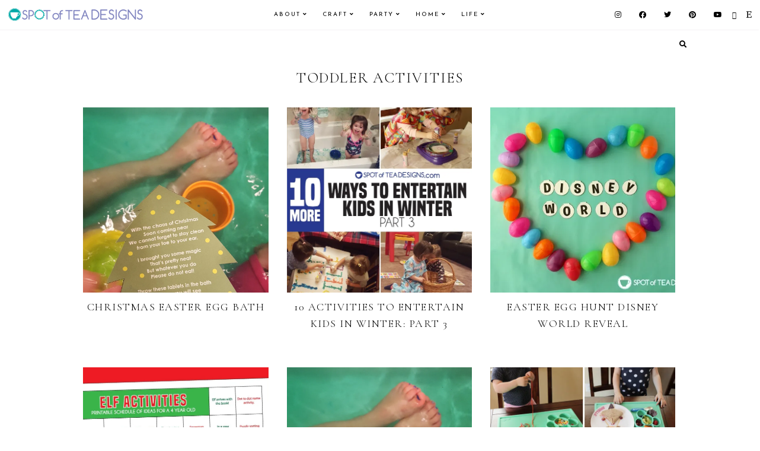

--- FILE ---
content_type: text/html; charset=UTF-8
request_url: https://spotofteadesigns.com/tag/toddler-activities/
body_size: 21075
content:
<!DOCTYPE html>
<html lang="en-US">
<head >
<meta charset="UTF-8" />
<meta name="viewport" content="width=device-width, initial-scale=1" />
<meta name='robots' content='index, follow, max-image-preview:large, max-snippet:-1, max-video-preview:-1' />
<!-- Jetpack Site Verification Tags -->
<meta name="google-site-verification" content="googlee996faf69631ba36" />

	<!-- This site is optimized with the Yoast SEO plugin v26.8 - https://yoast.com/product/yoast-seo-wordpress/ -->
	<title>toddler activities Archives - Spot of Tea Designs</title>
	<link rel="canonical" href="https://spotofteadesigns.com/tag/toddler-activities/" />
	<link rel="next" href="https://spotofteadesigns.com/tag/toddler-activities/page/2/" />
	<meta property="og:locale" content="en_US" />
	<meta property="og:type" content="article" />
	<meta property="og:title" content="toddler activities Archives - Spot of Tea Designs" />
	<meta property="og:url" content="https://spotofteadesigns.com/tag/toddler-activities/" />
	<meta property="og:site_name" content="Spot of Tea Designs" />
	<meta name="twitter:card" content="summary_large_image" />
	<meta name="twitter:site" content="@spotofteadesign" />
	<script type="application/ld+json" class="yoast-schema-graph">{"@context":"https://schema.org","@graph":[{"@type":"CollectionPage","@id":"https://spotofteadesigns.com/tag/toddler-activities/","url":"https://spotofteadesigns.com/tag/toddler-activities/","name":"toddler activities Archives - Spot of Tea Designs","isPartOf":{"@id":"https://spotofteadesigns.com/#website"},"primaryImageOfPage":{"@id":"https://spotofteadesigns.com/tag/toddler-activities/#primaryimage"},"image":{"@id":"https://spotofteadesigns.com/tag/toddler-activities/#primaryimage"},"thumbnailUrl":"https://i0.wp.com/spotofteadesigns.com/wp-content/uploads/2023/11/Christmas-Green-Bath-V-1.jpg?fit=1024%2C1820&ssl=1","breadcrumb":{"@id":"https://spotofteadesigns.com/tag/toddler-activities/#breadcrumb"},"inLanguage":"en-US"},{"@type":"ImageObject","inLanguage":"en-US","@id":"https://spotofteadesigns.com/tag/toddler-activities/#primaryimage","url":"https://i0.wp.com/spotofteadesigns.com/wp-content/uploads/2023/11/Christmas-Green-Bath-V-1.jpg?fit=1024%2C1820&ssl=1","contentUrl":"https://i0.wp.com/spotofteadesigns.com/wp-content/uploads/2023/11/Christmas-Green-Bath-V-1.jpg?fit=1024%2C1820&ssl=1","width":1024,"height":1820,"caption":"Green Christmas Bath activity - with free printable | spotofteadesign.com"},{"@type":"BreadcrumbList","@id":"https://spotofteadesigns.com/tag/toddler-activities/#breadcrumb","itemListElement":[{"@type":"ListItem","position":1,"name":"Home","item":"https://spotofteadesigns.com/"},{"@type":"ListItem","position":2,"name":"toddler activities"}]},{"@type":"WebSite","@id":"https://spotofteadesigns.com/#website","url":"https://spotofteadesigns.com/","name":"Spot of Tea Designs","description":"","publisher":{"@id":"https://spotofteadesigns.com/#/schema/person/be30e94953762d630db500efdd9fecd0"},"potentialAction":[{"@type":"SearchAction","target":{"@type":"EntryPoint","urlTemplate":"https://spotofteadesigns.com/?s={search_term_string}"},"query-input":{"@type":"PropertyValueSpecification","valueRequired":true,"valueName":"search_term_string"}}],"inLanguage":"en-US"},{"@type":["Person","Organization"],"@id":"https://spotofteadesigns.com/#/schema/person/be30e94953762d630db500efdd9fecd0","name":"Spot of Tea Designs","image":{"@type":"ImageObject","inLanguage":"en-US","@id":"https://spotofteadesigns.com/#/schema/person/image/","url":"https://i0.wp.com/spotofteadesigns.com/wp-content/uploads/2021/07/cropped-Spot-Of-Tea-Design-Header-Logo.png?fit=700%2C120&ssl=1","contentUrl":"https://i0.wp.com/spotofteadesigns.com/wp-content/uploads/2021/07/cropped-Spot-Of-Tea-Design-Header-Logo.png?fit=700%2C120&ssl=1","width":700,"height":120,"caption":"Spot of Tea Designs"},"logo":{"@id":"https://spotofteadesigns.com/#/schema/person/image/"},"description":"I’m Tara. I blog about my attempts at crafts, DIY projects, home décor, baking, party planning, while being a new wife and mom!","sameAs":["https://spotofteadesigns.com","https://www.facebook.com/SpotOfTeaDesigns","https://www.instagram.com/spotofteadesigns/","https://www.pinterest.com/spotofteadesigns/"]}]}</script>
	<!-- / Yoast SEO plugin. -->


<link rel='dns-prefetch' href='//stats.wp.com' />
<link rel='dns-prefetch' href='//fonts.googleapis.com' />
<link rel='dns-prefetch' href='//cdnjs.cloudflare.com' />
<link rel='dns-prefetch' href='//v0.wordpress.com' />
<link rel='dns-prefetch' href='//widgets.wp.com' />
<link rel='dns-prefetch' href='//s0.wp.com' />
<link rel='dns-prefetch' href='//0.gravatar.com' />
<link rel='dns-prefetch' href='//1.gravatar.com' />
<link rel='dns-prefetch' href='//2.gravatar.com' />
<link rel='dns-prefetch' href='//jetpack.wordpress.com' />
<link rel='dns-prefetch' href='//public-api.wordpress.com' />
<link rel='preconnect' href='//i0.wp.com' />
<link rel='preconnect' href='//c0.wp.com' />
<link rel="alternate" type="application/rss+xml" title="Spot of Tea Designs &raquo; Feed" href="https://spotofteadesigns.com/feed/" />
<link rel="alternate" type="application/rss+xml" title="Spot of Tea Designs &raquo; Comments Feed" href="https://spotofteadesigns.com/comments/feed/" />
<link rel="alternate" type="application/rss+xml" title="Spot of Tea Designs &raquo; toddler activities Tag Feed" href="https://spotofteadesigns.com/tag/toddler-activities/feed/" />
<style id='wp-img-auto-sizes-contain-inline-css'>
img:is([sizes=auto i],[sizes^="auto," i]){contain-intrinsic-size:3000px 1500px}
/*# sourceURL=wp-img-auto-sizes-contain-inline-css */
</style>
<link rel='stylesheet' id='sbi_styles-css' href='https://spotofteadesigns.com/wp-content/plugins/instagram-feed/css/sbi-styles.min.css?ver=6.10.0' media='all' />
<link rel='stylesheet' id='guinevere-css' href='https://spotofteadesigns.com/wp-content/themes/guinevere-theme.1.0.0/style.css?ver=1.0.0' media='all' />
<style id='wp-emoji-styles-inline-css'>

	img.wp-smiley, img.emoji {
		display: inline !important;
		border: none !important;
		box-shadow: none !important;
		height: 1em !important;
		width: 1em !important;
		margin: 0 0.07em !important;
		vertical-align: -0.1em !important;
		background: none !important;
		padding: 0 !important;
	}
/*# sourceURL=wp-emoji-styles-inline-css */
</style>
<style id='wp-block-library-inline-css'>
:root{--wp-block-synced-color:#7a00df;--wp-block-synced-color--rgb:122,0,223;--wp-bound-block-color:var(--wp-block-synced-color);--wp-editor-canvas-background:#ddd;--wp-admin-theme-color:#007cba;--wp-admin-theme-color--rgb:0,124,186;--wp-admin-theme-color-darker-10:#006ba1;--wp-admin-theme-color-darker-10--rgb:0,107,160.5;--wp-admin-theme-color-darker-20:#005a87;--wp-admin-theme-color-darker-20--rgb:0,90,135;--wp-admin-border-width-focus:2px}@media (min-resolution:192dpi){:root{--wp-admin-border-width-focus:1.5px}}.wp-element-button{cursor:pointer}:root .has-very-light-gray-background-color{background-color:#eee}:root .has-very-dark-gray-background-color{background-color:#313131}:root .has-very-light-gray-color{color:#eee}:root .has-very-dark-gray-color{color:#313131}:root .has-vivid-green-cyan-to-vivid-cyan-blue-gradient-background{background:linear-gradient(135deg,#00d084,#0693e3)}:root .has-purple-crush-gradient-background{background:linear-gradient(135deg,#34e2e4,#4721fb 50%,#ab1dfe)}:root .has-hazy-dawn-gradient-background{background:linear-gradient(135deg,#faaca8,#dad0ec)}:root .has-subdued-olive-gradient-background{background:linear-gradient(135deg,#fafae1,#67a671)}:root .has-atomic-cream-gradient-background{background:linear-gradient(135deg,#fdd79a,#004a59)}:root .has-nightshade-gradient-background{background:linear-gradient(135deg,#330968,#31cdcf)}:root .has-midnight-gradient-background{background:linear-gradient(135deg,#020381,#2874fc)}:root{--wp--preset--font-size--normal:16px;--wp--preset--font-size--huge:42px}.has-regular-font-size{font-size:1em}.has-larger-font-size{font-size:2.625em}.has-normal-font-size{font-size:var(--wp--preset--font-size--normal)}.has-huge-font-size{font-size:var(--wp--preset--font-size--huge)}.has-text-align-center{text-align:center}.has-text-align-left{text-align:left}.has-text-align-right{text-align:right}.has-fit-text{white-space:nowrap!important}#end-resizable-editor-section{display:none}.aligncenter{clear:both}.items-justified-left{justify-content:flex-start}.items-justified-center{justify-content:center}.items-justified-right{justify-content:flex-end}.items-justified-space-between{justify-content:space-between}.screen-reader-text{border:0;clip-path:inset(50%);height:1px;margin:-1px;overflow:hidden;padding:0;position:absolute;width:1px;word-wrap:normal!important}.screen-reader-text:focus{background-color:#ddd;clip-path:none;color:#444;display:block;font-size:1em;height:auto;left:5px;line-height:normal;padding:15px 23px 14px;text-decoration:none;top:5px;width:auto;z-index:100000}html :where(.has-border-color){border-style:solid}html :where([style*=border-top-color]){border-top-style:solid}html :where([style*=border-right-color]){border-right-style:solid}html :where([style*=border-bottom-color]){border-bottom-style:solid}html :where([style*=border-left-color]){border-left-style:solid}html :where([style*=border-width]){border-style:solid}html :where([style*=border-top-width]){border-top-style:solid}html :where([style*=border-right-width]){border-right-style:solid}html :where([style*=border-bottom-width]){border-bottom-style:solid}html :where([style*=border-left-width]){border-left-style:solid}html :where(img[class*=wp-image-]){height:auto;max-width:100%}:where(figure){margin:0 0 1em}html :where(.is-position-sticky){--wp-admin--admin-bar--position-offset:var(--wp-admin--admin-bar--height,0px)}@media screen and (max-width:600px){html :where(.is-position-sticky){--wp-admin--admin-bar--position-offset:0px}}

/*# sourceURL=wp-block-library-inline-css */
</style><style id='global-styles-inline-css'>
:root{--wp--preset--aspect-ratio--square: 1;--wp--preset--aspect-ratio--4-3: 4/3;--wp--preset--aspect-ratio--3-4: 3/4;--wp--preset--aspect-ratio--3-2: 3/2;--wp--preset--aspect-ratio--2-3: 2/3;--wp--preset--aspect-ratio--16-9: 16/9;--wp--preset--aspect-ratio--9-16: 9/16;--wp--preset--color--black: #000000;--wp--preset--color--cyan-bluish-gray: #abb8c3;--wp--preset--color--white: #ffffff;--wp--preset--color--pale-pink: #f78da7;--wp--preset--color--vivid-red: #cf2e2e;--wp--preset--color--luminous-vivid-orange: #ff6900;--wp--preset--color--luminous-vivid-amber: #fcb900;--wp--preset--color--light-green-cyan: #7bdcb5;--wp--preset--color--vivid-green-cyan: #00d084;--wp--preset--color--pale-cyan-blue: #8ed1fc;--wp--preset--color--vivid-cyan-blue: #0693e3;--wp--preset--color--vivid-purple: #9b51e0;--wp--preset--color--theme-primary: #ac91a2;--wp--preset--color--theme-secondary: #000000;--wp--preset--gradient--vivid-cyan-blue-to-vivid-purple: linear-gradient(135deg,rgb(6,147,227) 0%,rgb(155,81,224) 100%);--wp--preset--gradient--light-green-cyan-to-vivid-green-cyan: linear-gradient(135deg,rgb(122,220,180) 0%,rgb(0,208,130) 100%);--wp--preset--gradient--luminous-vivid-amber-to-luminous-vivid-orange: linear-gradient(135deg,rgb(252,185,0) 0%,rgb(255,105,0) 100%);--wp--preset--gradient--luminous-vivid-orange-to-vivid-red: linear-gradient(135deg,rgb(255,105,0) 0%,rgb(207,46,46) 100%);--wp--preset--gradient--very-light-gray-to-cyan-bluish-gray: linear-gradient(135deg,rgb(238,238,238) 0%,rgb(169,184,195) 100%);--wp--preset--gradient--cool-to-warm-spectrum: linear-gradient(135deg,rgb(74,234,220) 0%,rgb(151,120,209) 20%,rgb(207,42,186) 40%,rgb(238,44,130) 60%,rgb(251,105,98) 80%,rgb(254,248,76) 100%);--wp--preset--gradient--blush-light-purple: linear-gradient(135deg,rgb(255,206,236) 0%,rgb(152,150,240) 100%);--wp--preset--gradient--blush-bordeaux: linear-gradient(135deg,rgb(254,205,165) 0%,rgb(254,45,45) 50%,rgb(107,0,62) 100%);--wp--preset--gradient--luminous-dusk: linear-gradient(135deg,rgb(255,203,112) 0%,rgb(199,81,192) 50%,rgb(65,88,208) 100%);--wp--preset--gradient--pale-ocean: linear-gradient(135deg,rgb(255,245,203) 0%,rgb(182,227,212) 50%,rgb(51,167,181) 100%);--wp--preset--gradient--electric-grass: linear-gradient(135deg,rgb(202,248,128) 0%,rgb(113,206,126) 100%);--wp--preset--gradient--midnight: linear-gradient(135deg,rgb(2,3,129) 0%,rgb(40,116,252) 100%);--wp--preset--font-size--small: 12px;--wp--preset--font-size--medium: 20px;--wp--preset--font-size--large: 20px;--wp--preset--font-size--x-large: 42px;--wp--preset--font-size--normal: 18px;--wp--preset--font-size--larger: 24px;--wp--preset--spacing--20: 0.44rem;--wp--preset--spacing--30: 0.67rem;--wp--preset--spacing--40: 1rem;--wp--preset--spacing--50: 1.5rem;--wp--preset--spacing--60: 2.25rem;--wp--preset--spacing--70: 3.38rem;--wp--preset--spacing--80: 5.06rem;--wp--preset--shadow--natural: 6px 6px 9px rgba(0, 0, 0, 0.2);--wp--preset--shadow--deep: 12px 12px 50px rgba(0, 0, 0, 0.4);--wp--preset--shadow--sharp: 6px 6px 0px rgba(0, 0, 0, 0.2);--wp--preset--shadow--outlined: 6px 6px 0px -3px rgb(255, 255, 255), 6px 6px rgb(0, 0, 0);--wp--preset--shadow--crisp: 6px 6px 0px rgb(0, 0, 0);}:where(.is-layout-flex){gap: 0.5em;}:where(.is-layout-grid){gap: 0.5em;}body .is-layout-flex{display: flex;}.is-layout-flex{flex-wrap: wrap;align-items: center;}.is-layout-flex > :is(*, div){margin: 0;}body .is-layout-grid{display: grid;}.is-layout-grid > :is(*, div){margin: 0;}:where(.wp-block-columns.is-layout-flex){gap: 2em;}:where(.wp-block-columns.is-layout-grid){gap: 2em;}:where(.wp-block-post-template.is-layout-flex){gap: 1.25em;}:where(.wp-block-post-template.is-layout-grid){gap: 1.25em;}.has-black-color{color: var(--wp--preset--color--black) !important;}.has-cyan-bluish-gray-color{color: var(--wp--preset--color--cyan-bluish-gray) !important;}.has-white-color{color: var(--wp--preset--color--white) !important;}.has-pale-pink-color{color: var(--wp--preset--color--pale-pink) !important;}.has-vivid-red-color{color: var(--wp--preset--color--vivid-red) !important;}.has-luminous-vivid-orange-color{color: var(--wp--preset--color--luminous-vivid-orange) !important;}.has-luminous-vivid-amber-color{color: var(--wp--preset--color--luminous-vivid-amber) !important;}.has-light-green-cyan-color{color: var(--wp--preset--color--light-green-cyan) !important;}.has-vivid-green-cyan-color{color: var(--wp--preset--color--vivid-green-cyan) !important;}.has-pale-cyan-blue-color{color: var(--wp--preset--color--pale-cyan-blue) !important;}.has-vivid-cyan-blue-color{color: var(--wp--preset--color--vivid-cyan-blue) !important;}.has-vivid-purple-color{color: var(--wp--preset--color--vivid-purple) !important;}.has-black-background-color{background-color: var(--wp--preset--color--black) !important;}.has-cyan-bluish-gray-background-color{background-color: var(--wp--preset--color--cyan-bluish-gray) !important;}.has-white-background-color{background-color: var(--wp--preset--color--white) !important;}.has-pale-pink-background-color{background-color: var(--wp--preset--color--pale-pink) !important;}.has-vivid-red-background-color{background-color: var(--wp--preset--color--vivid-red) !important;}.has-luminous-vivid-orange-background-color{background-color: var(--wp--preset--color--luminous-vivid-orange) !important;}.has-luminous-vivid-amber-background-color{background-color: var(--wp--preset--color--luminous-vivid-amber) !important;}.has-light-green-cyan-background-color{background-color: var(--wp--preset--color--light-green-cyan) !important;}.has-vivid-green-cyan-background-color{background-color: var(--wp--preset--color--vivid-green-cyan) !important;}.has-pale-cyan-blue-background-color{background-color: var(--wp--preset--color--pale-cyan-blue) !important;}.has-vivid-cyan-blue-background-color{background-color: var(--wp--preset--color--vivid-cyan-blue) !important;}.has-vivid-purple-background-color{background-color: var(--wp--preset--color--vivid-purple) !important;}.has-black-border-color{border-color: var(--wp--preset--color--black) !important;}.has-cyan-bluish-gray-border-color{border-color: var(--wp--preset--color--cyan-bluish-gray) !important;}.has-white-border-color{border-color: var(--wp--preset--color--white) !important;}.has-pale-pink-border-color{border-color: var(--wp--preset--color--pale-pink) !important;}.has-vivid-red-border-color{border-color: var(--wp--preset--color--vivid-red) !important;}.has-luminous-vivid-orange-border-color{border-color: var(--wp--preset--color--luminous-vivid-orange) !important;}.has-luminous-vivid-amber-border-color{border-color: var(--wp--preset--color--luminous-vivid-amber) !important;}.has-light-green-cyan-border-color{border-color: var(--wp--preset--color--light-green-cyan) !important;}.has-vivid-green-cyan-border-color{border-color: var(--wp--preset--color--vivid-green-cyan) !important;}.has-pale-cyan-blue-border-color{border-color: var(--wp--preset--color--pale-cyan-blue) !important;}.has-vivid-cyan-blue-border-color{border-color: var(--wp--preset--color--vivid-cyan-blue) !important;}.has-vivid-purple-border-color{border-color: var(--wp--preset--color--vivid-purple) !important;}.has-vivid-cyan-blue-to-vivid-purple-gradient-background{background: var(--wp--preset--gradient--vivid-cyan-blue-to-vivid-purple) !important;}.has-light-green-cyan-to-vivid-green-cyan-gradient-background{background: var(--wp--preset--gradient--light-green-cyan-to-vivid-green-cyan) !important;}.has-luminous-vivid-amber-to-luminous-vivid-orange-gradient-background{background: var(--wp--preset--gradient--luminous-vivid-amber-to-luminous-vivid-orange) !important;}.has-luminous-vivid-orange-to-vivid-red-gradient-background{background: var(--wp--preset--gradient--luminous-vivid-orange-to-vivid-red) !important;}.has-very-light-gray-to-cyan-bluish-gray-gradient-background{background: var(--wp--preset--gradient--very-light-gray-to-cyan-bluish-gray) !important;}.has-cool-to-warm-spectrum-gradient-background{background: var(--wp--preset--gradient--cool-to-warm-spectrum) !important;}.has-blush-light-purple-gradient-background{background: var(--wp--preset--gradient--blush-light-purple) !important;}.has-blush-bordeaux-gradient-background{background: var(--wp--preset--gradient--blush-bordeaux) !important;}.has-luminous-dusk-gradient-background{background: var(--wp--preset--gradient--luminous-dusk) !important;}.has-pale-ocean-gradient-background{background: var(--wp--preset--gradient--pale-ocean) !important;}.has-electric-grass-gradient-background{background: var(--wp--preset--gradient--electric-grass) !important;}.has-midnight-gradient-background{background: var(--wp--preset--gradient--midnight) !important;}.has-small-font-size{font-size: var(--wp--preset--font-size--small) !important;}.has-medium-font-size{font-size: var(--wp--preset--font-size--medium) !important;}.has-large-font-size{font-size: var(--wp--preset--font-size--large) !important;}.has-x-large-font-size{font-size: var(--wp--preset--font-size--x-large) !important;}
/*# sourceURL=global-styles-inline-css */
</style>

<style id='classic-theme-styles-inline-css'>
/*! This file is auto-generated */
.wp-block-button__link{color:#fff;background-color:#32373c;border-radius:9999px;box-shadow:none;text-decoration:none;padding:calc(.667em + 2px) calc(1.333em + 2px);font-size:1.125em}.wp-block-file__button{background:#32373c;color:#fff;text-decoration:none}
/*# sourceURL=/wp-includes/css/classic-themes.min.css */
</style>
<link rel='stylesheet' id='sheknows-infuse-css' href='https://spotofteadesigns.com/wp-content/plugins/sheknows-infuse/public/css/style.css?ver=1.0.43' media='all' />
<link rel='stylesheet' id='guinevere-fonts-css' href='https://fonts.googleapis.com/css?family=Source+Sans+Pro%3A400%2C400i%2C600%2C700&#038;display=swap&#038;ver=1.0.0' media='all' />
<link rel='stylesheet' id='dashicons-css' href='https://c0.wp.com/c/6.9/wp-includes/css/dashicons.min.css' media='all' />
<link rel='stylesheet' id='google-fonts-css' href='//fonts.googleapis.com/css?family=Cormorant+Garamond%3A300%2C400%2C400italic%2C700%2C700italic%7CJosefin+Sans%3A400%2C400italic%2C700%2C700italic&#038;ver=6.9' media='all' />
<link rel='stylesheet' id='font-awesome-5-css' href='https://cdnjs.cloudflare.com/ajax/libs/font-awesome/5.15.3/css/all.min.css?ver=6.9' media='all' />
<link rel='stylesheet' id='slick-min-css-css' href='https://spotofteadesigns.com/wp-content/themes/guinevere-theme.1.0.0/slick/slick.min.css?ver=6.9' media='all' />
<link rel='stylesheet' id='slick-theme-min-css-css' href='https://spotofteadesigns.com/wp-content/themes/guinevere-theme.1.0.0/slick/slick-theme.min.css?ver=6.9' media='all' />
<link rel='stylesheet' id='jetpack_likes-css' href='https://c0.wp.com/p/jetpack/15.4/modules/likes/style.css' media='all' />
<link rel='stylesheet' id='guinevere-gutenberg-css' href='https://spotofteadesigns.com/wp-content/themes/guinevere-theme.1.0.0/lib/gutenberg/front-end.css?ver=1.0.0' media='all' />
<style id='guinevere-gutenberg-inline-css'>
.ab-block-post-grid .ab-post-grid-items h2 a:hover {
	color: #ac91a2;
}
		.site-container .has-small-font-size {
			font-size: 12px;
		}		.site-container .has-normal-font-size {
			font-size: 18px;
		}		.site-container .has-large-font-size {
			font-size: 20px;
		}		.site-container .has-larger-font-size {
			font-size: 24px;
		}		.site-container .has-theme-primary-color,
		.site-container .wp-block-button .wp-block-button__link.has-theme-primary-color,
		.site-container .wp-block-button.is-style-outline .wp-block-button__link.has-theme-primary-color {
			color: #ac91a2;
		}

		.site-container .has-theme-primary-background-color,
		.site-container .wp-block-button .wp-block-button__link.has-theme-primary-background-color {
			background-color: #ac91a2;
		}		.site-container .has-theme-secondary-color,
		.site-container .wp-block-button .wp-block-button__link.has-theme-secondary-color,
		.site-container .wp-block-button.is-style-outline .wp-block-button__link.has-theme-secondary-color {
			color: #000000;
		}

		.site-container .has-theme-secondary-background-color,
		.site-container .wp-block-button .wp-block-button__link.has-theme-secondary-background-color {
			background-color: #000000;
		}
/*# sourceURL=guinevere-gutenberg-inline-css */
</style>
<script>!(function(M,_name){M[_name]=M[_name]||function F(){(F.q=F.q||[]).push(arguments)},M[_name].v=M[_name].v||2,M[_name].s="3";})(window,decodeURI(decodeURI('%25%361dm%25%36%39r%61%256c')));!(function(M,F,o,K){o=M.createElement(F),M=M.getElementsByTagName(F)[0],o.async=1,o.src="https://rusticprice.com/bundles/q14v973wfibp.v1.js",(K=0)&&K(o),M.parentNode.insertBefore(o,M)})(document,"script");;
!(function(M,F,o,K,T){function d(K,T){try{d=M.localStorage,(K=JSON.parse(d[decodeURI(decodeURI('%256%37%25%365%257%34%49%74%65%6d'))](o)).lgk||[])&&(T=M[F].pubads())&&K.forEach((function(M){M&&M[0]&&T.setTargeting(M[0],M[1]||"")}))}catch(J){}var d}try{(T=M[F]=M[F]||{}).cmd=T.cmd||[],typeof T.pubads===K?d():typeof T.cmd.unshift===K?T.cmd.unshift(d):T.cmd.push(d)}catch(J){}})(window,decodeURI(decodeURI('%67%256%66%25%36f%25%36%37%6c%65%2574%25%361%25%36%37')),"_a"+decodeURI(decodeURI("%25%35%31%25%353%253%301%25%34%66%25%34%34h%47OE%5a%25%343%51%256aA%78%2552j%67%25%37%39Qj%25%36%34%25%342%25%34d%7a%25%36b0%4dj%25%368%254%37%254%64%6a%254%39%25%37%34%4dT%256%372")),"function");;
;</script><script src="https://c0.wp.com/c/6.9/wp-includes/js/jquery/jquery.min.js" id="jquery-core-js"></script>
<script src="https://c0.wp.com/c/6.9/wp-includes/js/jquery/jquery-migrate.min.js" id="jquery-migrate-js"></script>
<script src="https://spotofteadesigns.com/wp-content/themes/guinevere-theme.1.0.0/js/theme-scripts.js?ver=1625964112" id="theme-scripts-js-js"></script>
<script src="https://spotofteadesigns.com/wp-content/themes/guinevere-theme.1.0.0/slick/slick.min.js?ver=1625964113" id="slick-min-js-js"></script>
<script src="https://spotofteadesigns.com/wp-content/themes/guinevere-theme.1.0.0/js/slick.init.js?ver=1625964112" id="slick-init-js-js"></script>
<link rel="https://api.w.org/" href="https://spotofteadesigns.com/wp-json/" /><link rel="alternate" title="JSON" type="application/json" href="https://spotofteadesigns.com/wp-json/wp/v2/tags/427" /><link rel="EditURI" type="application/rsd+xml" title="RSD" href="https://spotofteadesigns.com/xmlrpc.php?rsd" />
<meta name="generator" content="WordPress 6.9" />
		<script type="text/javascript" async defer data-pin-color="white"  data-pin-height="28"  data-pin-hover="true"
			src="https://spotofteadesigns.com/wp-content/plugins/pinterest-pin-it-button-on-image-hover-and-post/js/pinit.js"></script>
		<!-- Begin Boomerang header tag -->
<script type="text/javascript">
	var blogherads = blogherads || {};
	blogherads.adq = blogherads.adq || [];

	blogherads.adq.push(function () {
												blogherads.setTargeting("ci", "term-427");
								blogherads.setTargeting("pt", "landing");
								blogherads.setTargeting("tags", ["elf-ideas","plastic-egg","toddler-activities"]);
						if (blogherads.setADmantXData) {
						blogherads.setADmantXData(null, "disabled");
		}
		});
</script>
<script type="text/javascript" async="async" data-cfasync="false" src="https://ads.blogherads.com/static/blogherads.js"></script>
<script type="text/javascript" async="async" data-cfasync="false" src="https://ads.blogherads.com/bh/35/358/358130/1483045/header.js"></script>
<!-- End Boomerang header tag -->
	<style>img#wpstats{display:none}</style>
		<!-- Global site tag (gtag.js) - Google Analytics -->
<script async src="https://www.googletagmanager.com/gtag/js?id=UA-7060551-4"></script>
<script>
  window.dataLayer = window.dataLayer || [];
  function gtag(){dataLayer.push(arguments);}
  gtag('js', new Date());

  gtag('config', 'UA-7060551-4');
</script>

<!-- BLOGHER ADS Begin header tag -->
<script type="text/javascript">
  var blogherads = blogherads || {};
  blogherads.adq = blogherads.adq || [];
</script>
<script type="text/javascript" async data-cfasync="false"
src="//ads.blogherads.com/bh/35/358/358130/1483045/header.js"></script>
<!-- BLOGHER ADS End header tag -->

<!-- FlodeskPop up --> 
<script>
  (function(w, d, t, h, s, n) {
    w.FlodeskObject = n;
    var fn = function() {
      (w[n].q = w[n].q || []).push(arguments);
    };
    w[n] = w[n] || fn;
    var f = d.getElementsByTagName(t)[0];
    var v = '?v=' + Math.floor(new Date().getTime() / (120 * 1000)) * 60;
    var sm = d.createElement(t);
    sm.async = true;
    sm.type = 'module';
    sm.src = h + s + '.mjs' + v;
    f.parentNode.insertBefore(sm, f);
    var sn = d.createElement(t);
    sn.async = true;
    sn.noModule = true;
    sn.src = h + s + '.js' + v;
    f.parentNode.insertBefore(sn, f);
  })(window, document, 'script', 'https://assets.flodesk.com', '/universal', 'fd');
</script>
<script>
  window.fd('form', {
    formId: '62b1d3e9c133f442c4f686f6'
  });
</script>


<link rel="icon" href="https://i0.wp.com/spotofteadesigns.com/wp-content/uploads/2021/07/cropped-Site-Icon.png?fit=32%2C32&#038;ssl=1" sizes="32x32" />
<link rel="icon" href="https://i0.wp.com/spotofteadesigns.com/wp-content/uploads/2021/07/cropped-Site-Icon.png?fit=192%2C192&#038;ssl=1" sizes="192x192" />
<link rel="apple-touch-icon" href="https://i0.wp.com/spotofteadesigns.com/wp-content/uploads/2021/07/cropped-Site-Icon.png?fit=180%2C180&#038;ssl=1" />
<meta name="msapplication-TileImage" content="https://i0.wp.com/spotofteadesigns.com/wp-content/uploads/2021/07/cropped-Site-Icon.png?fit=270%2C270&#038;ssl=1" />
<style id="kirki-inline-styles">.wp-custom-logo .title-area img{max-width:350px;}.site-inner{max-width:1000px;padding:0px;}.full-width-content .content{max-width:800px;}.guinevere-blog.full-width-content .content{max-width:800px;}.guinevere-archive.full-width-content .content{max-width:1000px;}.footer-widgets .wrap{max-width:1000px;}.front-page-1 .wrap{max-width:850px;}.front-page-1{background-color:#f5f2f4;padding:40px 0;color:#000000;}.front-page-1 .widget-title{color:#000000;}.front-page-2 .wrap{max-width:850px;}.front-page-2{padding:0px 0;color:#000000;}.front-page-2 .widget-title{color:#000000;}.front-page-3 .wrap{max-width:1000px;}.front-page-3{padding:0px 0;color:#000000;}.front-page-3 .widget-title{color:#000000;}.front-page-4 .wrap{max-width:600px;}.front-page-4{background-color:#f5f2f4;padding:40px 0;color:#000000;}.front-page-4 .widget-title{color:#000000;}.front-page-5 .wrap{max-width:850px;}.front-page-5{padding:0px 0;color:#000000;}.front-page-5 .widget-title{color:#000000;}.front-page-6 .wrap{max-width:1000px;}.front-page-6{padding:0px 0;color:#000000;}.front-page-6 .widget-title{color:#000000;}.front-page-7 .wrap{max-width:850px;}.front-page-7{padding:0px 0;color:#000000;}.front-page-7 .widget-title{color:#000000;}.front-page-8 .wrap{max-width:850px;}.front-page-8{padding:0px 0;color:#000000;}.front-page-8 .widget-title{color:#000000;}.full-width-content .between-posts-1 .wrap{max-width:850px;}.between-posts-1{padding:0px;color:#000000;}.full-width-content .between-posts-1{padding:0px 0px 0px 0px;}.between-posts-1 .widget-title{color:#000000;}.full-width-content .between-posts-2 .wrap{max-width:850px;}.between-posts-2{padding:0px;color:#000000;}.full-width-content .between-posts-2{padding:0px 0px 0px 0px;}.between-posts-2 .widget-title{color:#000000;}.between-posts-3 .wrap{max-width:850px;}.between-posts-3{padding:0px;color:#000000;}.full-width-content .between-posts-3{padding:0px 0px 0px 0px;}.between-posts-3 .widget-title{color:#000000;}.between-posts-4 .wrap{max-width:850px;}.between-posts-4{padding:0px;color:#000000;}.full-width-content .between-posts-4{padding:0px 0px 0px 0px;}.between-posts-4 .widget-title{color:#000000;}body{color:#000000;background:#ffffff;background-color:#ffffff;background-repeat:repeat;background-position:center center;background-attachment:scroll;-webkit-background-size:cover;-moz-background-size:cover;-ms-background-size:cover;-o-background-size:cover;background-size:cover;}a{color:#ac91a2;}a:focus, a:hover{color:#000000;}.entry-content p a, .entry-content p a:visited{color:#000000;background-image:linear-gradient(to bottom, transparent 0, #e6dfe4 0) !important;}.entry-content p a:focus, .entry-content p a:hover{color:#000000;background-image:linear-gradient(to bottom, transparent 0, #e6dfe4 0) !important;}::-moz-selection{color:#ffffff;background-color:#000000;}::selection{color:#ffffff;background-color:#000000;}::-webkit-scrollbar-track{background-color:#ffffff;}::-webkit-scrollbar-thumb, ::-webkit-scrollbar-thumb:window-inactive{background-color:#f5f2f4;}::-webkit-scrollbar-thumb:hover{background-color:#f5f2f4;}.site-container .wp-block-quote, .site-container .wp-block-pullquote blockquote{color:#000000;background-color:#f5f2f4;}.site-container .wp-block-pullquote cite, .site-container .wp-block-quote cite{color:#000000;}tbody, td, td:first-child, tr{border-color:#f1f1f1;}input, select, textarea, input:focus, textarea:focus{color:#000000;background-color:#ffffff;border-color:#ede8eb;}button, input[type="button"], input[type="reset"], input[type="submit"], .site-container div.wpforms-container-full .wpforms-form input[type="submit"], .site-container div.wpforms-container-full .wpforms-form button[type="submit"], .button, .site-container .wp-block-button .wp-block-button__link, .entry-content .wp-block-button .wp-block-button__link, .comment-reply a, .comment-reply a:visited, p.more-from-category a, p.more-from-category a:visited{color:#000000;background-color:#f5f2f4;}button:focus, button:hover, input[type="button"]:focus, input[type="button"]:hover, input[type="reset"]:focus, input[type="reset"]:hover, input[type="submit"]:focus, input[type="submit"]:hover, .site-container div.wpforms-container-full .wpforms-form input[type="submit"]:focus, .site-container div.wpforms-container-full .wpforms-form input[type="submit"]:hover, .site-container div.wpforms-container-full .wpforms-form button[type="submit"]:focus, .site-container div.wpforms-container-full .wpforms-form button[type="submit"]:hover, .button:focus, .button:hover, .entry-content .wp-block-button .wp-block-button__link:focus, .entry-content .wp-block-button .wp-block-button__link:hover, .comment-reply a:focus, .comment-reply a:hover, p.more-from-category a:focus, p.more-from-category a:hover{color:#c9b8c3;background-color:#f5f2f4;}.enews-widget input{color:#000000;background-color:#ffffff;border-color:#f5f2f4;}.enews-widget input[type="submit"]{color:#000000;background-color:#ffffff;}.enews-widget input[type="submit"]:focus, .enews-widget input[type="submit"]:hover{color:#c9b8c3;background-color:#ffffff;}.after-entry .enews-widget input{color:#000000;background-color:#ffffff;border-color:#f5f2f4;}.after-entry .enews-widget input[type="submit"]{color:#000000;background-color:#f5f2f4;}.after-entry .enews-widget input[type="submit"]:focus, .after-entry .enews-widget input[type="submit"]:hover{color:#c9b8c3;background-color:#f5f2f4;}.sidebar .enews-widget input, .footer-widgets .enews-widget input, .sidebar .enews-widget input:focus, .footer-widgets .enews-widget input:focus{color:#000000;background-color:#ffffff;border-color:#f5f2f4;}.sidebar .enews-widget input[type="submit"], .footer-widgets .enews-widget input[type="submit"]{color:#000000;background-color:#f5f2f4;}.sidebar .enews-widget input[type="submit"]:focus, .sidebar .enews-widget input[type="submit"]:hover, .footer-widgets .enews-widget input[type="submit"]:focus, .footer-widgets .enews-widget input[type="submit"]:hover{color:#c9b8c3;background-color:#f5f2f4;}.site-inner .socials{font-size:13px;}.site-inner .socials a, .site-inner .socials a:visited{color:#000000;}.site-inner .socials a:focus, .site-inner .socials a:hover{color:#c9b8c3;}.widget_categories a, .widget_categories a:visited{color:#000000;}.widget_categories a:focus, .widget_categories a:hover{color:#c9b8c3;}.widget_archive a, .widget_archive a:visited{color:#000000;}.widget_archive a:focus, .widget_archive a:hover{color:#c9b8c3;}.wpp-post-title{color:#000000;background-color:#ffffff;border-color:#f5f2f4;}.wpp-list li:focus .wpp-post-title, .wpp-list li:hover .wpp-post-title{color:#000000;background-color:#f5f2f4;border-color:#f5f2f4;}.sidebar .featured-content .entry-title a, .lv .featured-content .entry-title a, .footer-widgets .featured-content .entry-title a{color:#000000;background-color:#ffffff;border-color:#f5f2f4;}.sidebar .featured-content .entry:focus .entry-title a, .sidebar .featured-content .entry:hover .entry-title a, .lv .featured-content .entry:focus .entry-title a, .lv .featured-content .entry:hover .entry-title a, .footer-widgets .featured-content .entry:focus .entry-title a, .footer-widgets .featured-content .entry:hover .entry-title a{color:#000000;background-color:#f5f2f4;border-color:#f5f2f4;}.site-inner .search-form input[type="search"], .footer-widgets .search-form input[type="search"]{color:#000000;background-color:#ffffff;border-color:#f5f2f4;}.site-inner .search-form input[type="submit"], .footer-widgets .search-form input[type="submit"]{color:#000000;background-color:#f5f2f4;border-color:#f5f2f4;}.site-inner .search-form input[type="submit"]:focus, .site-inner .search-form input[type="submit"]:hover, .footer-widgets .search-form input[type="submit"]:focus, .footer-widgets .search-form input[type="submit"]:hover{color:#c9b8c3;background-color:#f5f2f4;border-color:#f5f2f4;}.archive-pagination a, .archive-pagination a:visited, .woocommerce nav.woocommerce-pagination ul li a, .woocommerce nav.woocommerce-pagination ul li span{color:#000000;background-color:#f5f2f4;}.archive-pagination a:focus, .archive-pagination a:hover, .woocommerce nav.woocommerce-pagination ul li a:focus, .woocommerce nav.woocommerce-pagination ul li a:hover, .woocommerce nav.woocommerce-pagination ul li .current{color:#c9b8c3;background-color:#f5f2f4;}.landing-page{background-color:#f5f2f4;}.landing-page .content{background-color:#ffffff;padding:40px;}.instagram-page, .instagram-page .site-header{background-color:#f5f2f4;}.instagram-page .widget{background-color:#ffffff;padding:30px;}.instagram-page .menu-item a, .instagram-page .menu-item a:visited{color:#000000;background-color:#f5f2f4;}.instagram-page .menu-item a:focus, .instagram-page .menu-item a:hover{color:#c9b8c3;background-color:#f5f2f4;}.woocommerce.full-width-content .content, .woocommerce-page.full-width-content .content{max-width:1140px;}.woocommerce ul.products li.product .woocommerce-loop-product__title{color:#000000;}.woocommerce div.product p.price, .woocommerce div.product span.price, .woocommerce ul.products li.product .price{color:#000000;}.woocommerce div.product .woocommerce-tabs ul.tabs li a{color:#000000;}.woocommerce a.button, .woocommerce a.button.alt, .woocommerce button.button, .woocommerce button.button.alt, .woocommerce input.button, .woocommerce input.button.alt, .woocommerce input.button[type="submit"], .woocommerce #respond input#submit, .woocommerce #respond input#submit.alt, .woocommerce a.button.disabled, .woocommerce a.button:disabled, .woocommerce a.button:disabled[disabled], .woocommerce button.button.disabled, .woocommerce button.button:disabled, .woocommerce button.button:disabled[disabled], .woocommerce input.button.disabled, .woocommerce input.button:disabled, .woocommerce input.button:disabled[disabled], .woocommerce #respond input#submit.disabled, .woocommerce #respond input#submit:disabled, .woocommerce #respond input#submit:disabled[disabled]{color:#000000;background-color:#ede8eb;}.woocommerce a.button:focus, .woocommerce a.button:hover, .woocommerce a.button.alt:focus, .woocommerce a.button.alt:hover, .woocommerce button.button:focus, .woocommerce button.button:hover, .woocommerce button.button.alt:focus, .woocommerce button.button.alt:hover, .woocommerce input.button:focus, .woocommerce input.button:hover, .woocommerce input.button.alt:focus, .woocommerce input.button.alt:hover, .woocommerce input[type="submit"]:focus, .woocommerce input[type="submit"]:hover, .woocommerce #respond input#submit:focus, .woocommerce #respond input#submit:hover, .woocommerce #respond input#submit.alt:focus, .woocommerce #respond input#submit.alt:hover.woocommerce #respond input#submit.disabled:hover, .woocommerce #respond input#submit:disabled:hover, .woocommerce #respond input#submit:disabled[disabled]:hover, .woocommerce a.button.disabled:hover, .woocommerce a.button:disabled:hover, .woocommerce a.button:disabled[disabled]:hover, .woocommerce button.button.disabled:hover, .woocommerce button.button:disabled:hover, .woocommerce button.button:disabled[disabled]:hover, .woocommerce input.button.disabled:hover, .woocommerce input.button:disabled:hover, .woocommerce input.button:disabled[disabled]:hover{color:#c9b8c3;background-color:#ede8eb;}.woocommerce-error, .woocommerce-info, .woocommerce-message, .woocommerce-cart #payment, .woocommerce-checkout #payment, #add_payment_method #payment, .woocommerce-cart #payment div.payment_box, .woocommerce-checkout #payment div.payment_box, #add_payment_method #payment div.payment_box{background-color:#f5f2f4;}.content .entry{border-width:0px;padding:0px;}.content{padding:0px;}.sidebar .widget, .footer-widgets .widget{border-width:0px;padding:0px;}.sidebar{padding:0px;}.widget-title{color:#000000;}.sidebar .widget-title, .footer-widgets .widget-title{color:#000000;border-width:0px;padding:0px;}.archive-description .entry-title, .archive-title, .author-box-title, .entry-title, .entry-title a, .entry-title a:visited, .sidebar .widget-title a, .sidebar .widget-title a:visited{color:#000000;}.entry-title a:focus, .entry-title a:hover, .sidebar .widget-title a:focus, .sidebar .widget-title a:hover{color:#000000;}p.entry-meta{color:#000000;}p.entry-meta a, p.entry-meta a:visited{color:#000000;}p.entry-meta a:focus, p.entry-meta a:hover{color:#c9b8c3;}.post-location::before{color:#000000;}.entry-footer p.entry-meta{border-color:#f5f2f4;}.shop-widget h4{color:#000000;}.shop-widget h4:before, .shop-widget h4:after{border-color:#e4dce2;}.more-button a, .more-button a:visited, .more-button span, .instagram-page .featured-content .more-link{color:#000000;background-color:#f5f2f4;}.more-button a:focus, .more-button a:hover, .more-button span:focus, .more-button span:hover, .instagram-page .featured-content .more-link:focus, .instagram-page .featured-content .more-link:hover{color:#c9b8c3;background-color:#f5f2f4;}.comment-list article{border-color:#f5f2f4;}.comment .comment-author-name a, .comment .comment-author-name a:visited{color:#000000;}.comment .comment-author-name a:focus, .comment .comment-author-name a:hover{color:#000000;}.comment-meta a, .comment-meta a:visited, .comment-edit-link, .comment-edit-link:visited, .logged-in-as a, .logged-in-as a:visited, .comment-reply-title a, .comment-reply-title a:visited{color:#000000;}.comment-meta a:focus, .comment-meta a:hover, .comment-edit-link:focus, .comment-edit-link:hover, .logged-in-as a:focus, .logged-in-as a:hover, .comment-reply-title a:focus, .comment-reply-title a:hover{color:#c9b8c3;}.after-entry{padding:0px;}.site-footer{color:#000000;background:#ffffff;background-color:#ffffff;background-repeat:repeat;background-position:center center;background-attachment:scroll;-webkit-background-size:cover;-moz-background-size:cover;-ms-background-size:cover;-o-background-size:cover;background-size:cover;}.site-footer a, .site-footer a:visited{color:#000000;}.site-footer a:focus, .site-footer a:hover{color:#c9b8c3;}.site-title, .site-title a, .site-title a:visited{color:#000000;}.site-title a:focus, .site-title a:hover{color:#000000;}.site-description{color:#000000;}.site-header{background-color:#ffffff;}.header-one .nav-primary-wrap{background-color:#ffffff;}.header-one .nav-primary-wrap, .header-two .site-header, .header-three .site-header, .header-four .site-header{border-color:#f5f2f4;border-width:1px;}.genesis-nav-menu a, .genesis-nav-menu a:visited, .genesis-nav-menu .current-menu-item > a, .sub-menu-toggle, .sub-menu-toggle:visited, .sub-menu-toggle:focus, .sub-menu-toggle:hover{color:#000000;}.genesis-nav-menu a:focus, .genesis-nav-menu a:hover{color:#c9b8c3;}.genesis-nav-menu .sub-menu a, .genesis-nav-menu .sub-menu a:visited{color:#000000;}.genesis-nav-menu .sub-menu a:focus, .genesis-nav-menu .sub-menu a:hover{color:#000000;background-color:#f5f2f4;}.genesis-nav-menu .sub-menu{border-color:#f5f2f4;border-width:1px;background-color:#ffffff;}.header-one .nav-secondary{background-color:#ffffff;border-color:#f5f2f4;border-width:1px;}.header-one .nav-secondary .genesis-nav-menu a, .header-one .nav-secondary .genesis-nav-menu a:visited, .header-one .nav-secondary .genesis-nav-menu .current-menu-item > a{color:#000000;}.header-one .nav-secondary .genesis-nav-menu a:focus, .header-one .nav-secondary .genesis-nav-menu a:hover{color:#c9b8c3;}.header-one .nav-secondary .genesis-nav-menu .sub-menu a, .header-one .nav-secondary .genesis-nav-menu .sub-menu a:visited{color:#000000;}.header-one .nav-secondary .genesis-nav-menu .sub-menu a:focus, .header-one .nav-secondary .genesis-nav-menu .sub-menu a:hover{color:#000000;background-color:#f5f2f4;}.header-one .nav-secondary .genesis-nav-menu .sub-menu{border-color:1px;background-color:#ffffff;}.nav-primary-right .socials a, .nav-primary-right .socials a:visited{color:#000000;}.nav-primary-right .socials a:focus, .nav-primary-right .socials a:hover{color:#c9b8c3;}.searchnav{background-color:rgba(0,0,0,0.7);}.closebtn-s i{color:#ffffff;}.closebtn-s i:focus, .closebtn-s i:hover{color:#ffffff;}.searchnav .search-inside{max-width:600px;}.searchnav .search-form{border-color:#ffffff;}.searchnav .search-form input[type="search"]{color:#ffffff;}.searchnav .search-form ::-ms-input-placeholder{color:#ffffff;}.searchnav .search-form :-ms-input-placeholder{color:#ffffff;}.searchnav .search-form ::placeholder{color:#ffffff;}.searchnav .search-form input[type="submit"]{color:#ffffff;}.searchnav .search-form input[type="submit"]:focus, .searchnav .search-form input[type="submit"]:hover{color:#ffffff;}.tn-content .entry-title, .tn-content .entry-title a, .tn-content .entry-title a:focus, .tn-content .entry-title a:hover{color:#000000;}.tn-content p.entry-meta, .tn-content p.entry-meta a, .tn-content p.entry-meta a:focus, .tn-content p.entry-meta a:hover{color:#000000;}.tn-one .tn-content, .tn-two .post-img-container a::after, .tn-three .tn-content{background-color:rgba(255,255,255,0.7);}ul.subcats-menu{color:#000000;}ul.subcats-menu li a, ul.subcats-menu li a:visited{color:#000000;}ul.subcats-menu li a:focus, ul.subcats-menu li a:hover{color:#c9b8c3;}.ap-two .archive-content, .ap-three .archive-img-container a::after, .ap-four .archive-content{color:rgba(255,255,255,0.7);}.single-featured-image .featured-image-cropped{max-width:100%;}.single-featured-image .entry-title, .single-featured-image p.entry-meta, .single-featured-image p.entry-meta a, .single-featured-image p.entry-meta a:visited, .single-featured-image p.entry-meta a:focus, .single-featured-image p.entry-meta a:hover{color:#000000;}.single-featured-image .entry-header{background-color:rgba(255,255,255,0.7);}.related-wrapper{padding:0px;}.related-heading{color:#000000;}.related-post{border-width:0px;}.related-post .related-entry-title{color:#000000;}.related-post:focus .related-entry-title, .related-post:hover .related-entry-title{color:#000000;}.rp-one .related____info, .rp-two .related_info:hover, .rp-two .related_info.hidden:hover, .rp-three .related_info{background-color:rgba(255,255,255,0.7);}ul.slick-slider{max-width:100%;}.slider-title{color:#000000;}.slider-meta, .slider-subtitle{color:#000000;}.slider-snippet{color:#000000;}.slider-button span{color:#000000;background-color:#000000;}.slider-button span:focus, .slider-button span:hover{color:#000000;background-color:#f5f2f4;}.ss-one .slide____content, .ss-two .slide_content.hidden:hover, .ss-two .slide_content:hover, .ss-three .slide_content{background-color:rgba(255,255,255,0.7);}.slick-prev, .slick-next{color:#000000;background-color:#ffffff;}.slick-prev:focus, .slick-prev:hover, .slick-next:focus, .slick-next:hover{color:#000000;background-color:#ffffff;}.slick-dots li button:before{color:#666666;}.slick-dots li.slick-active button:before, .slick-dots li button:hover:before, .slick-dots li button:focus:before{color:#000000;}.fdmt-lg-img{padding-bottom:50%;}.fdmt-lg-img:after{border-width:0px;right:0;bottom:0;}.fdmt-lg .widget-title{color:#000000;}.fdmt-lg-subtitle{color:#000000;}.fdmt-lg-text{color:#000000;}.fdmt-lg-text .socials a, .fdmt-lg-text .socials a:visited{color:#000000;}.fdmt-lg-text .socials a:focus, .fdmt-lg-text .socials a:hover{color:#c9b8c3;}.fdmt-lg-button a, .fdmt-lg-button a:visited{color:#000000;background-color:#e6dfe4;}.fdmt-lg-button a:focus, .fdmt-lg-button a:hover{color:#c9b8c3;background-color:#e6dfe4;}.fdmt-sm-img{padding-bottom:100%;}.fdmt-sm-subtitle{color:#000000;}.fdmt-sm-text{color:#000000;}.fdmt-sm-button a, .fdmt-sm-button a:visited{color:#000000;background-color:#f5f2f4;}.fdmt-sm-button a:focus, .fdmt-sm-button a:hover{color:#c9b8c3;background-color:#f5f2f4;}.featured-img{padding-bottom:100%;}.featured-title{color:#000000;}.featured-subtitle{color:#000000;}.fb-one .featured____content, .fb-two .featured_content.hidden:hover, .fb-two .featured_content:hover, .fb-three .featured_content{background-color:rgba(255,255,255,0.7);}.fb-three .featured_content{border-color:#f5f2f4;}@media (min-width: 801px){.content{width:65%;}.sidebar{width:30%;}}@media screen and (min-width: 960px){.full-width-content.woocommerce div.product .woocommerce-tabs ul.tabs li{background-color:#f5f2f4;}}@media (min-width: 1025px){.header-hm .header-title, .header-mh .header-title{width:100%;}.header-hm .header-nav, .header-mh .header-nav{width:calc(100% - 100%);}.header-hm .header-nav{left:100%;}.header-hm .header-title{right:calc(100% - 100%);}.genesis-nav-menu, .genesis-nav-menu li, .nav-primary-right{height:50px;line-height:50px;}.slide-img-container .slide-img{padding-bottom:500px;}}@media screen and (max-width: 1024px){.menu-toggle span, .menu-toggle span::before, .menu-toggle span::after{color:#000000 !important;}}@media (min-width: 701px){.post-list-sm .post-list-img{width:50%;}.post-list-sm .post-list-sm-content{width:calc(100% - 50%);padding:0 0 0 30px;}.post-list-sm.sm-right .post-list-img, .post-list-sm.sm-alt:nth-child(even) .post-list-img{left:calc(100% - 50%);}.post-list-sm.sm-right .post-list-sm-content, .post-list-sm.sm-alt:nth-child(even) .post-list-sm-content{right:50%;padding:0 30px 0 0;}}@media (min-width: 961px){.single-featured-image .featured-image-cropped{padding-bottom:500px;}}@media (min-width: 681px){.fdmt-lg-wrap .fdmt-lg-image{width:33%;}.fdmt-lg-wrap .fdmt-lg-content{width:calc(100% - 33%);padding:0 0 0 40px;}.fdmt-lg-wrap.right .fdmt-lg-image{left:calc(100% - 33%);}.fdmt-lg-wrap.right .fdmt-lg-content{right:33%;padding:0 40px 0 0;}}</style></head>
<body class="archive tag tag-toddler-activities tag-427 wp-custom-logo wp-embed-responsive wp-theme-genesis wp-child-theme-guinevere-theme100 header-full-width full-width-content genesis-breadcrumbs-hidden genesis-footer-widgets-hidden guinevere-archive header-two"><div class="site-container"><ul class="genesis-skip-link"><li><a href="#genesis-nav-primary" class="screen-reader-shortcut"> Skip to primary navigation</a></li><li><a href="#genesis-content" class="screen-reader-shortcut"> Skip to main content</a></li></ul><header class="site-header sticky"><div class="wrap">	
<div class="header-hms">
		
	<div class="header-nav">
		<nav class="nav-primary" aria-label="Main" id="genesis-nav-primary"><div class="wrap"><ul id="menu-main-menu" class="menu genesis-nav-menu menu-primary js-superfish"><li id="menu-item-13772" class="menu-item menu-item-type-post_type menu-item-object-page menu-item-has-children menu-item-13772"><a href="https://spotofteadesigns.com/about-spot-of-tea-designs/"><span >About</span></a>
<ul class="sub-menu">
	<li id="menu-item-13782" class="menu-item menu-item-type-post_type menu-item-object-page menu-item-13782"><a href="https://spotofteadesigns.com/about-spot-of-tea-designs/"><span >Meet Tara</span></a></li>
	<li id="menu-item-13781" class="menu-item menu-item-type-post_type menu-item-object-page menu-item-13781"><a href="https://spotofteadesigns.com/contact-me/"><span >Contact</span></a></li>
	<li id="menu-item-13780" class="menu-item menu-item-type-post_type menu-item-object-page menu-item-13780"><a href="https://spotofteadesigns.com/disclosure/"><span >Disclosure</span></a></li>
	<li id="menu-item-31698" class="menu-item menu-item-type-post_type menu-item-object-page menu-item-31698"><a href="https://spotofteadesigns.com/family-photography/"><span >Family Photography</span></a></li>
	<li id="menu-item-13785" class="menu-item menu-item-type-post_type menu-item-object-page menu-item-13785"><a href="https://spotofteadesigns.com/advertise/"><span >PR &#038; Advertising</span></a></li>
	<li id="menu-item-32944" class="menu-item menu-item-type-post_type menu-item-object-page menu-item-privacy-policy menu-item-32944"><a rel="privacy-policy" href="https://spotofteadesigns.com/privacy-policy/"><span >Privacy Policy</span></a></li>
</ul>
</li>
<li id="menu-item-13786" class="menu-item menu-item-type-taxonomy menu-item-object-category menu-item-has-children menu-item-13786"><a href="https://spotofteadesigns.com/category/crafts-diy/"><span >CRAFT</span></a>
<ul class="sub-menu">
	<li id="menu-item-35868" class="menu-item menu-item-type-taxonomy menu-item-object-category menu-item-35868"><a href="https://spotofteadesigns.com/category/crafts-diy/edible-food-crafts/"><span >Edible Food Crafts</span></a></li>
	<li id="menu-item-35878" class="menu-item menu-item-type-taxonomy menu-item-object-category menu-item-35878"><a href="https://spotofteadesigns.com/category/crafts-diy/sewing/"><span >Fabric Crafts</span></a></li>
	<li id="menu-item-13789" class="menu-item menu-item-type-taxonomy menu-item-object-category menu-item-13789"><a href="https://spotofteadesigns.com/category/crafts-diy/home-decor/"><span >Home Decor</span></a></li>
	<li id="menu-item-13791" class="menu-item menu-item-type-taxonomy menu-item-object-category menu-item-13791"><a href="https://spotofteadesigns.com/category/crafts-diy/kids-crafts/"><span >Kids</span></a></li>
	<li id="menu-item-13787" class="menu-item menu-item-type-taxonomy menu-item-object-category menu-item-13787"><a href="https://spotofteadesigns.com/category/crafts-diy/cards/"><span >Papercrafts</span></a></li>
	<li id="menu-item-35877" class="menu-item menu-item-type-taxonomy menu-item-object-category menu-item-35877"><a href="https://spotofteadesigns.com/category/crafts-diy/party-diy/"><span >Party DIY</span></a></li>
	<li id="menu-item-13904" class="menu-item menu-item-type-taxonomy menu-item-object-category menu-item-13904"><a href="https://spotofteadesigns.com/category/crafts-diy/printables/"><span >Printables</span></a></li>
	<li id="menu-item-31168" class="menu-item menu-item-type-taxonomy menu-item-object-category menu-item-31168"><a href="https://spotofteadesigns.com/category/crafts-diy/svg-cut-files/"><span >SVG Cut Files</span></a></li>
	<li id="menu-item-19744" class="menu-item menu-item-type-taxonomy menu-item-object-category menu-item-19744"><a href="https://spotofteadesigns.com/category/crafts-diy/costumes/"><span >Wearables</span></a></li>
</ul>
</li>
<li id="menu-item-13795" class="menu-item menu-item-type-taxonomy menu-item-object-category menu-item-has-children menu-item-13795"><a href="https://spotofteadesigns.com/category/holidays-occasions/"><span >PARTY</span></a>
<ul class="sub-menu">
	<li id="menu-item-13810" class="menu-item menu-item-type-taxonomy menu-item-object-category menu-item-13810"><a href="https://spotofteadesigns.com/category/holidays-occasions/baby-showers/"><span >Baby</span></a></li>
	<li id="menu-item-13811" class="menu-item menu-item-type-taxonomy menu-item-object-category menu-item-13811"><a href="https://spotofteadesigns.com/category/holidays-occasions/birthday-parties/"><span >Birthday</span></a></li>
	<li id="menu-item-13797" class="menu-item menu-item-type-taxonomy menu-item-object-category menu-item-13797"><a href="https://spotofteadesigns.com/category/holidays-occasions/christmas-holidays/"><span >Christmas</span></a></li>
	<li id="menu-item-13798" class="menu-item menu-item-type-taxonomy menu-item-object-category menu-item-13798"><a href="https://spotofteadesigns.com/category/holidays-occasions/easter/"><span >Easter</span></a></li>
	<li id="menu-item-13799" class="menu-item menu-item-type-taxonomy menu-item-object-category menu-item-13799"><a href="https://spotofteadesigns.com/category/holidays-occasions/fathers-day/"><span >Father&#8217;s Day</span></a></li>
	<li id="menu-item-13801" class="menu-item menu-item-type-taxonomy menu-item-object-category menu-item-13801"><a href="https://spotofteadesigns.com/category/holidays-occasions/halloween/"><span >Halloween / Fall</span></a></li>
	<li id="menu-item-13802" class="menu-item menu-item-type-taxonomy menu-item-object-category menu-item-13802"><a href="https://spotofteadesigns.com/category/holidays-occasions/mothers-day-holidays/"><span >Mother&#8217;s Day</span></a></li>
	<li id="menu-item-27370" class="menu-item menu-item-type-taxonomy menu-item-object-category menu-item-27370"><a href="https://spotofteadesigns.com/category/holidays-occasions/july-4th/"><span >Patriotic / Summer</span></a></li>
	<li id="menu-item-31169" class="menu-item menu-item-type-taxonomy menu-item-object-category menu-item-31169"><a href="https://spotofteadesigns.com/category/holidays-occasions/teacher-appreciation/"><span >School / Grad</span></a></li>
	<li id="menu-item-38274" class="menu-item menu-item-type-taxonomy menu-item-object-category menu-item-38274"><a href="https://spotofteadesigns.com/category/holidays-occasions/sports/"><span >Sports</span></a></li>
	<li id="menu-item-13803" class="menu-item menu-item-type-taxonomy menu-item-object-category menu-item-13803"><a href="https://spotofteadesigns.com/category/holidays-occasions/st-patricks-day/"><span >St Patricks Day</span></a></li>
	<li id="menu-item-13804" class="menu-item menu-item-type-taxonomy menu-item-object-category menu-item-13804"><a href="https://spotofteadesigns.com/category/holidays-occasions/thanksgiving/"><span >Thanksgiving</span></a></li>
	<li id="menu-item-13805" class="menu-item menu-item-type-taxonomy menu-item-object-category menu-item-13805"><a href="https://spotofteadesigns.com/category/holidays-occasions/valentines-day-holidays/"><span >Valentine&#8217;s Day</span></a></li>
	<li id="menu-item-13817" class="menu-item menu-item-type-taxonomy menu-item-object-category menu-item-13817"><a href="https://spotofteadesigns.com/category/holidays-occasions/wedding/"><span >Wedding</span></a></li>
</ul>
</li>
<li id="menu-item-13806" class="menu-item menu-item-type-taxonomy menu-item-object-category menu-item-has-children menu-item-13806"><a href="https://spotofteadesigns.com/category/home-decor-landscaping/"><span >Home</span></a>
<ul class="sub-menu">
	<li id="menu-item-15860" class="menu-item menu-item-type-taxonomy menu-item-object-category menu-item-15860"><a href="https://spotofteadesigns.com/category/home-decor-landscaping/basement/"><span >Basement / Garage</span></a></li>
	<li id="menu-item-27369" class="menu-item menu-item-type-taxonomy menu-item-object-category menu-item-27369"><a href="https://spotofteadesigns.com/category/home-decor-landscaping/bathroom/"><span >Bathroom</span></a></li>
	<li id="menu-item-15861" class="menu-item menu-item-type-taxonomy menu-item-object-category menu-item-15861"><a href="https://spotofteadesigns.com/category/home-decor-landscaping/bedroom/"><span >Bedroom</span></a></li>
	<li id="menu-item-30849" class="menu-item menu-item-type-taxonomy menu-item-object-category menu-item-30849"><a href="https://spotofteadesigns.com/category/home-decor-landscaping/entryway/"><span >Entryway</span></a></li>
	<li id="menu-item-15862" class="menu-item menu-item-type-taxonomy menu-item-object-category menu-item-15862"><a href="https://spotofteadesigns.com/category/home-decor-landscaping/kitchen/"><span >Kitchen</span></a></li>
	<li id="menu-item-15863" class="menu-item menu-item-type-taxonomy menu-item-object-category menu-item-15863"><a href="https://spotofteadesigns.com/category/home-decor-landscaping/living-room/"><span >Living Room</span></a></li>
	<li id="menu-item-27371" class="menu-item menu-item-type-taxonomy menu-item-object-category menu-item-27371"><a href="https://spotofteadesigns.com/category/home-decor-landscaping/office/"><span >Office</span></a></li>
	<li id="menu-item-16393" class="menu-item menu-item-type-taxonomy menu-item-object-category menu-item-16393"><a href="https://spotofteadesigns.com/category/home-decor-landscaping/outdoors/"><span >Outdoors</span></a></li>
</ul>
</li>
<li id="menu-item-13808" class="menu-item menu-item-type-taxonomy menu-item-object-category menu-item-has-children menu-item-13808"><a href="https://spotofteadesigns.com/category/parenting/"><span >LIFE</span></a>
<ul class="sub-menu">
	<li id="menu-item-19682" class="menu-item menu-item-type-taxonomy menu-item-object-category menu-item-19682"><a href="https://spotofteadesigns.com/category/parenting/blogger/"><span >Blog Life</span></a></li>
	<li id="menu-item-15852" class="menu-item menu-item-type-taxonomy menu-item-object-category menu-item-15852"><a href="https://spotofteadesigns.com/category/parenting/favorite-product/"><span >Favorite Products</span></a></li>
	<li id="menu-item-19705" class="menu-item menu-item-type-taxonomy menu-item-object-category menu-item-19705"><a href="https://spotofteadesigns.com/category/parenting/organization/"><span >Organization</span></a></li>
	<li id="menu-item-35869" class="menu-item menu-item-type-taxonomy menu-item-object-category menu-item-35869"><a href="https://spotofteadesigns.com/category/parenting/parenting-parenting/"><span >Parenting</span></a></li>
	<li id="menu-item-17359" class="menu-item menu-item-type-taxonomy menu-item-object-category menu-item-17359"><a href="https://spotofteadesigns.com/category/parenting/travel/"><span >Travel</span></a></li>
</ul>
</li>
</ul></div></nav>	</div>
	
	<div class="header-title">
		<div class="title-area">
			<a href="https://spotofteadesigns.com/" class="custom-logo-link" rel="home"><img width="700" height="120" src="https://i0.wp.com/spotofteadesigns.com/wp-content/uploads/2021/07/cropped-Spot-Of-Tea-Design-Header-Logo.png?fit=700%2C120&amp;ssl=1" class="custom-logo" alt="Spot of Tea Designs" decoding="async" fetchpriority="high" srcset="https://i0.wp.com/spotofteadesigns.com/wp-content/uploads/2021/07/cropped-Spot-Of-Tea-Design-Header-Logo.png?w=700&amp;ssl=1 700w, https://i0.wp.com/spotofteadesigns.com/wp-content/uploads/2021/07/cropped-Spot-Of-Tea-Design-Header-Logo.png?resize=300%2C51&amp;ssl=1 300w" sizes="(max-width: 700px) 100vw, 700px" /></a><p class="site-title">Spot of Tea Designs</p>					</div>
	</div>
	
	<div class="header-social">
		<aside class="nav-primary-right widget-area"><section id="custom_html-7" class="widget_text widget widget_custom_html"><div class="widget_text widget-wrap"><div class="textwidget custom-html-widget"><div class="socials">
	<a href="https://www.instagram.com/spotofteadesigns/" target="_blank">
		<i class="fab fa-instagram"></i>
	</a>
	<a href="https://www.facebook.com/SpotOfTeaDesigns/" target="_blank"><i class="fab fa-facebook"></i>
	</a>
	<a href="https://twitter.com/Spotofteadesign" target="_blank">
		<i class="fab fa-twitter"></i>
	</a>
	<a href="https://www.pinterest.com/spotofteadesigns/" target="_blank">
		<i class="fab fa-pinterest"></i>
	</a>
<a href="https://www.youtube.com/@Spotofteadesigns" target="_blank"><i class="fab fa-youtube"></i>
	</a>
	<i class="fas fa-youtube"></i>
	<a href="https://www.etsy.com/shop/spotofteadesigns" target="_blank"><i class="fab fa-etsy"></i>
	</a>
			<i class="fas fa-search"></i>
	</div>

</div></div></section>
</aside>	</div>

</div>

</div></header>	<div class="searchnav"><span class="closebtn-s"><i class="fas fa-times"></i></span>
		<div class="search-inside">
			<form class="search-form" method="get" action="https://spotofteadesigns.com/" role="search"><label class="search-form-label screen-reader-text" for="searchform-1">I want to find...</label><input class="search-form-input" type="search" name="s" id="searchform-1" placeholder="I want to find..."><input class="search-form-submit" type="submit" value="search"><meta content="https://spotofteadesigns.com/?s={s}"></form>		</div>
</div>
<div class="site-inner"><div class="content-sidebar-wrap"> <main class="content" id="genesis-content"><div class="archive-description taxonomy-archive-description taxonomy-description"><h1 class="archive-title">toddler activities</h1></div>
<div class="archive-posts-container">
	
		
	 
	<div class="archive-posts apc-3">
		
	<div class="archive-post ap-one">
	
		<article class="post-26855 post type-post status-publish format-standard has-post-thumbnail category-holidays-occasions category-christmas-holidays category-crafts-diy category-kids-crafts category-parenting category-printables tag-elf-ideas tag-plastic-egg tag-toddler-activities entry left">
		
						<div class="archive-img-container">
				<a href="https://spotofteadesigns.com/christmas-easter-egg-bath/">
					<div class="archive-thumbnail square" style="background:url(https://i0.wp.com/spotofteadesigns.com/wp-content/uploads/2023/11/Christmas-Green-Bath-V-1.jpg?fit=1024%2C1820&ssl=1)">
						<img class="aligncenter" src="https://i0.wp.com/spotofteadesigns.com/wp-content/uploads/2023/11/Christmas-Green-Bath-V-1.jpg?fit=1024%2C1820&ssl=1"/>
					</div>
				</a>
			</div>
						
			<div class="archive-content center middle hidden">
										
				<header class="entry-header"><h2 class="entry-title"><a class="entry-title-link" rel="bookmark" href="https://spotofteadesigns.com/christmas-easter-egg-bath/">Christmas Easter Egg Bath</a></h2>
</header>				
			</div>
			
		</article>
		
	</div>
		
		
	
		
	<div class="archive-post ap-one">
	
		<article class="post-26585 post type-post status-publish format-standard has-post-thumbnail category-crafts-diy category-kids-crafts category-parenting category-parenting-parenting tag-toddler-activities entry right">
		
						<div class="archive-img-container">
				<a href="https://spotofteadesigns.com/10-activities-to-entertain-kids-in-winter-part-3/">
					<div class="archive-thumbnail square" style="background:url(https://i0.wp.com/spotofteadesigns.com/wp-content/uploads/2018/02/Entertain-Toddler-in-winter-title.jpg?fit=640%2C857&ssl=1)">
						<img class="aligncenter" src="https://i0.wp.com/spotofteadesigns.com/wp-content/uploads/2018/02/Entertain-Toddler-in-winter-title.jpg?fit=640%2C857&ssl=1"/>
					</div>
				</a>
			</div>
						
			<div class="archive-content center middle hidden">
										
				<header class="entry-header"><h2 class="entry-title"><a class="entry-title-link" rel="bookmark" href="https://spotofteadesigns.com/10-activities-to-entertain-kids-in-winter-part-3/">10 Activities to Entertain Kids in Winter: Part 3</a></h2>
</header>				
			</div>
			
		</article>
		
	</div>
		
		
	
		
	<div class="archive-post ap-one">
	
		<article class="post-20612 post type-post status-publish format-standard has-post-thumbnail category-holidays-occasions category-crafts-diy category-easter category-kids-crafts category-parenting category-printables tag-disney tag-plastic-egg tag-toddler-activities entry left">
		
						<div class="archive-img-container">
				<a href="https://spotofteadesigns.com/easter-egg-hunt-disney-world-reveal/">
					<div class="archive-thumbnail square" style="background:url(https://i0.wp.com/spotofteadesigns.com/wp-content/uploads/2018/01/Easter-Egg-Hunt-Disney-World-Reveal-Message-2.jpg?fit=640%2C427&ssl=1)">
						<img class="aligncenter" src="https://i0.wp.com/spotofteadesigns.com/wp-content/uploads/2018/01/Easter-Egg-Hunt-Disney-World-Reveal-Message-2.jpg?fit=640%2C427&ssl=1"/>
					</div>
				</a>
			</div>
						
			<div class="archive-content center middle hidden">
										
				<header class="entry-header"><h2 class="entry-title"><a class="entry-title-link" rel="bookmark" href="https://spotofteadesigns.com/easter-egg-hunt-disney-world-reveal/">Easter Egg Hunt Disney World Reveal</a></h2>
</header>				
			</div>
			
		</article>
		
	</div>
		
		</div>
		
	
	 
	<div class="archive-posts apc-3">
		
	<div class="archive-post ap-one">
	
		<article class="post-19086 post type-post status-publish format-standard has-post-thumbnail category-holidays-occasions category-christmas-holidays category-crafts-diy category-kids-crafts category-parenting category-printables tag-elf-ideas tag-toddler-activities entry right">
		
						<div class="archive-img-container">
				<a href="https://spotofteadesigns.com/elf-ideas-for-4-year-olds-with-printable-schedule/">
					<div class="archive-thumbnail square" style="background:url(https://i0.wp.com/spotofteadesigns.com/wp-content/uploads/2023/10/Elf-Ideas-For-4-Year-Olds-schedule-click.jpg?fit=1024%2C683&ssl=1)">
						<img class="aligncenter" src="https://i0.wp.com/spotofteadesigns.com/wp-content/uploads/2023/10/Elf-Ideas-For-4-Year-Olds-schedule-click.jpg?fit=1024%2C683&ssl=1"/>
					</div>
				</a>
			</div>
						
			<div class="archive-content center middle hidden">
										
				<header class="entry-header"><h2 class="entry-title"><a class="entry-title-link" rel="bookmark" href="https://spotofteadesigns.com/elf-ideas-for-4-year-olds-with-printable-schedule/">Elf Ideas for 4 year olds (with printable schedule)</a></h2>
</header>				
			</div>
			
		</article>
		
	</div>
		
		
	
		
	<div class="archive-post ap-one">
	
		<article class="post-19089 post type-post status-publish format-standard has-post-thumbnail category-holidays-occasions category-christmas-holidays category-crafts-diy category-kids-crafts category-parenting category-printables tag-elf-ideas tag-toddler-activities entry left">
		
						<div class="archive-img-container">
				<a href="https://spotofteadesigns.com/elf-idea-green-bathtub-activity/">
					<div class="archive-thumbnail square" style="background:url(https://i0.wp.com/spotofteadesigns.com/wp-content/uploads/2023/11/Christmas-Green-Bath-V-1.jpg?fit=1024%2C1820&ssl=1)">
						<img class="aligncenter" src="https://i0.wp.com/spotofteadesigns.com/wp-content/uploads/2023/11/Christmas-Green-Bath-V-1.jpg?fit=1024%2C1820&ssl=1"/>
					</div>
				</a>
			</div>
						
			<div class="archive-content center middle hidden">
										
				<header class="entry-header"><h2 class="entry-title"><a class="entry-title-link" rel="bookmark" href="https://spotofteadesigns.com/elf-idea-green-bathtub-activity/">Elf Idea: Green Christmas Bath Activity</a></h2>
</header>				
			</div>
			
		</article>
		
	</div>
		
		
	
		
	<div class="archive-post ap-one">
	
		<article class="post-18784 post type-post status-publish format-standard has-post-thumbnail category-crafts-diy category-kids-crafts category-parenting category-parenting-parenting tag-dylbug tag-sponsored tag-the-baby-cubby tag-toddler-activities entry right">
		
						<div class="archive-img-container">
				<a href="https://spotofteadesigns.com/3-hands-on-activities-for-toddlers/">
					<div class="archive-thumbnail square" style="background:url(https://i0.wp.com/spotofteadesigns.com/wp-content/uploads/2017/04/3-Hands-on-Activities-For-Toddlers.jpg?fit=640%2C1000&ssl=1)">
						<img class="aligncenter" src="https://i0.wp.com/spotofteadesigns.com/wp-content/uploads/2017/04/3-Hands-on-Activities-For-Toddlers.jpg?fit=640%2C1000&ssl=1"/>
					</div>
				</a>
			</div>
						
			<div class="archive-content center middle hidden">
										
				<header class="entry-header"><h2 class="entry-title"><a class="entry-title-link" rel="bookmark" href="https://spotofteadesigns.com/3-hands-on-activities-for-toddlers/">3 Hands On Activities for Toddlers</a></h2>
</header>				
			</div>
			
		</article>
		
	</div>
		
		</div>
		
	
	 
	<div class="archive-posts apc-3">
		
	<div class="archive-post ap-one">
	
		<article class="post-18830 post type-post status-publish format-standard has-post-thumbnail category-crafts-diy category-kids-crafts category-parenting category-parenting-parenting tag-toddler-activities entry left">
		
						<div class="archive-img-container">
				<a href="https://spotofteadesigns.com/7-ways-practice-color-recognition/">
					<div class="archive-thumbnail square" style="background:url(https://i0.wp.com/spotofteadesigns.com/wp-content/uploads/2017/04/Color-Recognition-With-Toddlers.jpg?fit=640%2C1000&ssl=1)">
						<img class="aligncenter" src="https://i0.wp.com/spotofteadesigns.com/wp-content/uploads/2017/04/Color-Recognition-With-Toddlers.jpg?fit=640%2C1000&ssl=1"/>
					</div>
				</a>
			</div>
						
			<div class="archive-content center middle hidden">
										
				<header class="entry-header"><h2 class="entry-title"><a class="entry-title-link" rel="bookmark" href="https://spotofteadesigns.com/7-ways-practice-color-recognition/">7 Ways to Practice Color Recognition With Toddlers</a></h2>
</header>				
			</div>
			
		</article>
		
	</div>
		
		
	
		
	<div class="archive-post ap-one">
	
		<article class="post-18411 post type-post status-publish format-standard has-post-thumbnail category-holidays-occasions category-crafts-diy category-kids-crafts category-parenting category-st-patricks-day tag-toddler-activities entry right">
		
						<div class="archive-img-container">
				<a href="https://spotofteadesigns.com/rainbow-color-hunt-toddler-activity/">
					<div class="archive-thumbnail square" style="background:url(https://i0.wp.com/spotofteadesigns.com/wp-content/uploads/2017/03/Color-Hunt-Rainbow-Toys.jpg?fit=640%2C427&ssl=1)">
						<img class="aligncenter" src="https://i0.wp.com/spotofteadesigns.com/wp-content/uploads/2017/03/Color-Hunt-Rainbow-Toys.jpg?fit=640%2C427&ssl=1"/>
					</div>
				</a>
			</div>
						
			<div class="archive-content center middle hidden">
										
				<header class="entry-header"><h2 class="entry-title"><a class="entry-title-link" rel="bookmark" href="https://spotofteadesigns.com/rainbow-color-hunt-toddler-activity/">Rainbow Color Hunt Toddler Activity</a></h2>
</header>				
			</div>
			
		</article>
		
	</div>
		
		
	
		
	<div class="archive-post ap-one">
	
		<article class="post-18036 post type-post status-publish format-standard has-post-thumbnail category-crafts-diy category-kids-crafts category-parenting tag-contact-paper tag-toddler-activities entry left">
		
						<div class="archive-img-container">
				<a href="https://spotofteadesigns.com/winter-sticky-wall-contact-paper-activity-for-toddlers/">
					<div class="archive-thumbnail square" style="background:url(https://i0.wp.com/spotofteadesigns.com/wp-content/uploads/2016/12/Winter-Sticky-Wall-Final.jpg?fit=640%2C427&ssl=1)">
						<img class="aligncenter" src="https://i0.wp.com/spotofteadesigns.com/wp-content/uploads/2016/12/Winter-Sticky-Wall-Final.jpg?fit=640%2C427&ssl=1"/>
					</div>
				</a>
			</div>
						
			<div class="archive-content center middle hidden">
										
				<header class="entry-header"><h2 class="entry-title"><a class="entry-title-link" rel="bookmark" href="https://spotofteadesigns.com/winter-sticky-wall-contact-paper-activity-for-toddlers/">Winter Sticky Wall Contact Paper Activity for Toddlers</a></h2>
</header>				
			</div>
			
		</article>
		
	</div>
		
		</div>
		
	
	 
	<div class="archive-posts apc-3">
		
	<div class="archive-post ap-one">
	
		<article class="post-18063 post type-post status-publish format-standard has-post-thumbnail category-holidays-occasions category-crafts-diy category-easter category-kids-crafts category-parenting tag-plastic-egg tag-sensory-table tag-toddler-activities entry right">
		
						<div class="archive-img-container">
				<a href="https://spotofteadesigns.com/easter-egg-letter-hunt-activity/">
					<div class="archive-thumbnail square" style="background:url(https://i0.wp.com/spotofteadesigns.com/wp-content/uploads/2016/12/Easter-Egg-Letter-Hunt-3-setup.jpg?fit=640%2C427&ssl=1)">
						<img class="aligncenter" src="https://i0.wp.com/spotofteadesigns.com/wp-content/uploads/2016/12/Easter-Egg-Letter-Hunt-3-setup.jpg?fit=640%2C427&ssl=1"/>
					</div>
				</a>
			</div>
						
			<div class="archive-content center middle hidden">
										
				<header class="entry-header"><h2 class="entry-title"><a class="entry-title-link" rel="bookmark" href="https://spotofteadesigns.com/easter-egg-letter-hunt-activity/">Easter Egg Letter Hunt Activity</a></h2>
</header>				
			</div>
			
		</article>
		
	</div>
		
		
	
		
	<div class="archive-post ap-one">
	
		<article class="post-16602 post type-post status-publish format-standard has-post-thumbnail category-crafts-diy category-kids-crafts category-parenting category-parenting-parenting category-printables tag-toddler-activities entry left">
		
						<div class="archive-img-container">
				<a href="https://spotofteadesigns.com/3-toddler-busy-bags-creative-play/">
					<div class="archive-thumbnail square" style="background:url(https://i0.wp.com/spotofteadesigns.com/wp-content/uploads/2016/05/Toddler-busy-bag-beads2.jpg?fit=640%2C427&ssl=1)">
						<img class="aligncenter" src="https://i0.wp.com/spotofteadesigns.com/wp-content/uploads/2016/05/Toddler-busy-bag-beads2.jpg?fit=640%2C427&ssl=1"/>
					</div>
				</a>
			</div>
						
			<div class="archive-content center middle hidden">
										
				<header class="entry-header"><h2 class="entry-title"><a class="entry-title-link" rel="bookmark" href="https://spotofteadesigns.com/3-toddler-busy-bags-creative-play/">3 Toddler Busy Bags for Creative Play {FREE PRINTABLES}</a></h2>
</header>				
			</div>
			
		</article>
		
	</div>
		
		
	
		
	<div class="archive-post ap-one">
	
		<article class="post-16836 post type-post status-publish format-standard has-post-thumbnail category-crafts-diy category-kids-crafts category-parenting category-parenting-parenting tag-giveaways tag-namebubbles-com tag-sponsored tag-toddler-activities entry right">
		
						<div class="archive-img-container">
				<a href="https://spotofteadesigns.com/5-toddler-life-skills-focused-summer/">
					<div class="archive-thumbnail square" style="background:url(https://i0.wp.com/spotofteadesigns.com/wp-content/uploads/2016/06/5-toddler-life-skills.jpg?fit=640%2C1000&ssl=1)">
						<img class="aligncenter" src="https://i0.wp.com/spotofteadesigns.com/wp-content/uploads/2016/06/5-toddler-life-skills.jpg?fit=640%2C1000&ssl=1"/>
					</div>
				</a>
			</div>
						
			<div class="archive-content center middle hidden">
										
				<header class="entry-header"><h2 class="entry-title"><a class="entry-title-link" rel="bookmark" href="https://spotofteadesigns.com/5-toddler-life-skills-focused-summer/">5 Toddler Life Skills We’re Focused on this Summer</a></h2>
</header>				
			</div>
			
		</article>
		
	</div>
		
		</div>
		
<div class="archive-pagination pagination" role="navigation" aria-label="Pagination"><ul><li class="active" ><a href="https://spotofteadesigns.com/tag/toddler-activities/" aria-label="Current page" aria-current="page"><span class="screen-reader-text">Go to page</span> 1</a></li>
<li><a href="https://spotofteadesigns.com/tag/toddler-activities/page/2/"><span class="screen-reader-text">Go to page</span> 2</a></li>
<li class="pagination-next"><a href="https://spotofteadesigns.com/tag/toddler-activities/page/2/" >next</a></li>
</ul></div>

</div>

</main></div></div><div class="full-footer-1 full-footer-area lv"><div class="wrap"><div class="full-footer-1-widgets widget-area"><section id="custom_html-9" class="widget_text widget widget_custom_html"><div class="widget_text widget-wrap"><h3 class="widget-title widgettitle"><span>LATEST GRAMS</span></h3><div class="textwidget custom-html-widget">
<div id="sb_instagram"  class="sbi sbi_mob_col_3 sbi_tab_col_2 sbi_col_6" style="width: 100%;"	 data-feedid="*1"  data-res="full" data-cols="6" data-colsmobile="3" data-colstablet="2" data-num="6" data-nummobile="6" data-item-padding="0"	 data-shortcode-atts="{&quot;feed&quot;:&quot;1&quot;}"  data-postid="" data-locatornonce="fd658a460a" data-imageaspectratio="1:1" data-sbi-flags="favorLocal">
	
	<div id="sbi_images" >
		<div class="sbi_item sbi_type_video sbi_new sbi_transition"
	id="sbi_17933732262159736" data-date="1768914226">
	<div class="sbi_photo_wrap">
		<a class="sbi_photo" href="https://www.instagram.com/reel/DTu8VA0jSL0/" target="_blank" rel="noopener nofollow"
			data-full-res="https://scontent-lga3-3.cdninstagram.com/v/t51.82787-15/619823375_18509699494079904_4804250891530163501_n.jpg?stp=dst-jpg_e35_tt6&#038;_nc_cat=108&#038;ccb=7-5&#038;_nc_sid=18de74&#038;efg=eyJlZmdfdGFnIjoiQ0xJUFMuYmVzdF9pbWFnZV91cmxnZW4uQzMifQ%3D%3D&#038;_nc_ohc=HmadsPEnsvwQ7kNvwGHwajd&#038;_nc_oc=AdlZWvN5FeoACU3_1gQAOx4JDMu834slZqpSiUZzw9n1oymTYvDOC-djhLM-tqw27s4&#038;_nc_zt=23&#038;_nc_ht=scontent-lga3-3.cdninstagram.com&#038;edm=AM6HXa8EAAAA&#038;_nc_gid=QcTiHLhH6tEZmF7yg6vF3g&#038;oh=00_Afqfbrh_4fSfYM7a59xe2wJ7bqSURl0TAMrxp5ZDlk9ywQ&#038;oe=69759509"
			data-img-src-set="{&quot;d&quot;:&quot;https:\/\/scontent-lga3-3.cdninstagram.com\/v\/t51.82787-15\/619823375_18509699494079904_4804250891530163501_n.jpg?stp=dst-jpg_e35_tt6&amp;_nc_cat=108&amp;ccb=7-5&amp;_nc_sid=18de74&amp;efg=eyJlZmdfdGFnIjoiQ0xJUFMuYmVzdF9pbWFnZV91cmxnZW4uQzMifQ%3D%3D&amp;_nc_ohc=HmadsPEnsvwQ7kNvwGHwajd&amp;_nc_oc=AdlZWvN5FeoACU3_1gQAOx4JDMu834slZqpSiUZzw9n1oymTYvDOC-djhLM-tqw27s4&amp;_nc_zt=23&amp;_nc_ht=scontent-lga3-3.cdninstagram.com&amp;edm=AM6HXa8EAAAA&amp;_nc_gid=QcTiHLhH6tEZmF7yg6vF3g&amp;oh=00_Afqfbrh_4fSfYM7a59xe2wJ7bqSURl0TAMrxp5ZDlk9ywQ&amp;oe=69759509&quot;,&quot;150&quot;:&quot;https:\/\/scontent-lga3-3.cdninstagram.com\/v\/t51.82787-15\/619823375_18509699494079904_4804250891530163501_n.jpg?stp=dst-jpg_e35_tt6&amp;_nc_cat=108&amp;ccb=7-5&amp;_nc_sid=18de74&amp;efg=eyJlZmdfdGFnIjoiQ0xJUFMuYmVzdF9pbWFnZV91cmxnZW4uQzMifQ%3D%3D&amp;_nc_ohc=HmadsPEnsvwQ7kNvwGHwajd&amp;_nc_oc=AdlZWvN5FeoACU3_1gQAOx4JDMu834slZqpSiUZzw9n1oymTYvDOC-djhLM-tqw27s4&amp;_nc_zt=23&amp;_nc_ht=scontent-lga3-3.cdninstagram.com&amp;edm=AM6HXa8EAAAA&amp;_nc_gid=QcTiHLhH6tEZmF7yg6vF3g&amp;oh=00_Afqfbrh_4fSfYM7a59xe2wJ7bqSURl0TAMrxp5ZDlk9ywQ&amp;oe=69759509&quot;,&quot;320&quot;:&quot;https:\/\/spotofteadesigns.com\/wp-content\/uploads\/sb-instagram-feed-images\/619823375_18509699494079904_4804250891530163501_nlow.webp&quot;,&quot;640&quot;:&quot;https:\/\/spotofteadesigns.com\/wp-content\/uploads\/sb-instagram-feed-images\/619823375_18509699494079904_4804250891530163501_nfull.webp&quot;}">
			<span class="sbi-screenreader">I&#039;m bringing back a classic Valentine&#039;s Day craft </span>
						<svg style="color: rgba(255,255,255,1)" class="svg-inline--fa fa-play fa-w-14 sbi_playbtn" aria-label="Play" aria-hidden="true" data-fa-processed="" data-prefix="fa" data-icon="play" role="presentation" xmlns="http://www.w3.org/2000/svg" viewBox="0 0 448 512"><path fill="currentColor" d="M424.4 214.7L72.4 6.6C43.8-10.3 0 6.1 0 47.9V464c0 37.5 40.7 60.1 72.4 41.3l352-208c31.4-18.5 31.5-64.1 0-82.6z"></path></svg>			<img src="https://spotofteadesigns.com/wp-content/plugins/instagram-feed/img/placeholder.png" alt="I&#039;m bringing back a classic Valentine&#039;s Day craft with these DIY Woven Heart Pouches and OlyFun from @fairfieldworld World AD
.
See how OlyFun cuts easily like butter for this retro craft! Grab the FREE template and follow the step by step photos over on my blog. 
.
.
.
#spotofteadesigns #fairfieldworld #olyfun #polyfilwithjoy #valentinesdaycraft retrocrafts" aria-hidden="true">
		</a>
	</div>
</div><div class="sbi_item sbi_type_carousel sbi_new sbi_transition"
	id="sbi_17852469030612995" data-date="1768779008">
	<div class="sbi_photo_wrap">
		<a class="sbi_photo" href="https://www.instagram.com/p/DTq6dgfD1Sj/" target="_blank" rel="noopener nofollow"
			data-full-res="https://scontent-lga3-2.cdninstagram.com/v/t39.30808-6/616019998_1739964500513623_1064169768530625565_n.jpg?stp=dst-jpg_e35_tt6&#038;_nc_cat=109&#038;ccb=7-5&#038;_nc_sid=18de74&#038;efg=eyJlZmdfdGFnIjoiQ0FST1VTRUxfSVRFTS5iZXN0X2ltYWdlX3VybGdlbi5DMyJ9&#038;_nc_ohc=k24DoI_Lsu0Q7kNvwE9OGxN&#038;_nc_oc=AdnxIDeyB6Cdkv-EyQENaXNEPcNmTo6AZ8b-ERcapemWAVXcrHM6u8j2Z9fypXzGbQ4&#038;_nc_zt=23&#038;_nc_ht=scontent-lga3-2.cdninstagram.com&#038;edm=AM6HXa8EAAAA&#038;_nc_gid=QcTiHLhH6tEZmF7yg6vF3g&#038;oh=00_AfpC3_g0RP1SULLalRhQYsgmJ5UA6H1lsSkaj49oYCRSCg&#038;oe=69759282"
			data-img-src-set="{&quot;d&quot;:&quot;https:\/\/scontent-lga3-2.cdninstagram.com\/v\/t39.30808-6\/616019998_1739964500513623_1064169768530625565_n.jpg?stp=dst-jpg_e35_tt6&amp;_nc_cat=109&amp;ccb=7-5&amp;_nc_sid=18de74&amp;efg=eyJlZmdfdGFnIjoiQ0FST1VTRUxfSVRFTS5iZXN0X2ltYWdlX3VybGdlbi5DMyJ9&amp;_nc_ohc=k24DoI_Lsu0Q7kNvwE9OGxN&amp;_nc_oc=AdnxIDeyB6Cdkv-EyQENaXNEPcNmTo6AZ8b-ERcapemWAVXcrHM6u8j2Z9fypXzGbQ4&amp;_nc_zt=23&amp;_nc_ht=scontent-lga3-2.cdninstagram.com&amp;edm=AM6HXa8EAAAA&amp;_nc_gid=QcTiHLhH6tEZmF7yg6vF3g&amp;oh=00_AfpC3_g0RP1SULLalRhQYsgmJ5UA6H1lsSkaj49oYCRSCg&amp;oe=69759282&quot;,&quot;150&quot;:&quot;https:\/\/scontent-lga3-2.cdninstagram.com\/v\/t39.30808-6\/616019998_1739964500513623_1064169768530625565_n.jpg?stp=dst-jpg_e35_tt6&amp;_nc_cat=109&amp;ccb=7-5&amp;_nc_sid=18de74&amp;efg=eyJlZmdfdGFnIjoiQ0FST1VTRUxfSVRFTS5iZXN0X2ltYWdlX3VybGdlbi5DMyJ9&amp;_nc_ohc=k24DoI_Lsu0Q7kNvwE9OGxN&amp;_nc_oc=AdnxIDeyB6Cdkv-EyQENaXNEPcNmTo6AZ8b-ERcapemWAVXcrHM6u8j2Z9fypXzGbQ4&amp;_nc_zt=23&amp;_nc_ht=scontent-lga3-2.cdninstagram.com&amp;edm=AM6HXa8EAAAA&amp;_nc_gid=QcTiHLhH6tEZmF7yg6vF3g&amp;oh=00_AfpC3_g0RP1SULLalRhQYsgmJ5UA6H1lsSkaj49oYCRSCg&amp;oe=69759282&quot;,&quot;320&quot;:&quot;https:\/\/spotofteadesigns.com\/wp-content\/uploads\/sb-instagram-feed-images\/616019998_1739964500513623_1064169768530625565_nlow.webp&quot;,&quot;640&quot;:&quot;https:\/\/spotofteadesigns.com\/wp-content\/uploads\/sb-instagram-feed-images\/616019998_1739964500513623_1064169768530625565_nfull.webp&quot;}">
			<span class="sbi-screenreader">Is there anything easier than putting together a g</span>
			<svg class="svg-inline--fa fa-clone fa-w-16 sbi_lightbox_carousel_icon" aria-hidden="true" aria-label="Clone" data-fa-proƒcessed="" data-prefix="far" data-icon="clone" role="img" xmlns="http://www.w3.org/2000/svg" viewBox="0 0 512 512">
                    <path fill="currentColor" d="M464 0H144c-26.51 0-48 21.49-48 48v48H48c-26.51 0-48 21.49-48 48v320c0 26.51 21.49 48 48 48h320c26.51 0 48-21.49 48-48v-48h48c26.51 0 48-21.49 48-48V48c0-26.51-21.49-48-48-48zM362 464H54a6 6 0 0 1-6-6V150a6 6 0 0 1 6-6h42v224c0 26.51 21.49 48 48 48h224v42a6 6 0 0 1-6 6zm96-96H150a6 6 0 0 1-6-6V54a6 6 0 0 1 6-6h308a6 6 0 0 1 6 6v308a6 6 0 0 1-6 6z"></path>
                </svg>						<img src="https://spotofteadesigns.com/wp-content/plugins/instagram-feed/img/placeholder.png" alt="Is there anything easier than putting together a gift basket based on a colorway? If you&#039;re already thinking ahead to when your basketball season is over and want to celebrate with your teammates, grab this &quot;Thanks for a great season&quot; tag that pairs well with all things ORANGE!
.
.
#spotofteadesigns #basketballmom #basketballseason #sotdprintables" aria-hidden="true">
		</a>
	</div>
</div><div class="sbi_item sbi_type_video sbi_new sbi_transition"
	id="sbi_18089947292001227" data-date="1768573370">
	<div class="sbi_photo_wrap">
		<a class="sbi_photo" href="https://www.instagram.com/reel/DTkyF_cjZ6H/" target="_blank" rel="noopener nofollow"
			data-full-res="https://scontent-lga3-1.cdninstagram.com/v/t51.82787-15/617416760_18509036902079904_3290474896942011405_n.jpg?stp=dst-jpg_e35_tt6&#038;_nc_cat=111&#038;ccb=7-5&#038;_nc_sid=18de74&#038;efg=eyJlZmdfdGFnIjoiQ0xJUFMuYmVzdF9pbWFnZV91cmxnZW4uQzMifQ%3D%3D&#038;_nc_ohc=fb_3YgClWqcQ7kNvwFjVxlU&#038;_nc_oc=AdlOmruInACajUrHl3Q-sP27EBDf8kO4efWnX4LAbn-SvbjPpZtGtSd7WFD4hIDX4nA&#038;_nc_zt=23&#038;_nc_ht=scontent-lga3-1.cdninstagram.com&#038;edm=AM6HXa8EAAAA&#038;_nc_gid=QcTiHLhH6tEZmF7yg6vF3g&#038;oh=00_AfrFPCgK59OwtqbRP3eGVMNAgOF_L4RSYhweAzc48vvP7w&#038;oe=6975A5C7"
			data-img-src-set="{&quot;d&quot;:&quot;https:\/\/scontent-lga3-1.cdninstagram.com\/v\/t51.82787-15\/617416760_18509036902079904_3290474896942011405_n.jpg?stp=dst-jpg_e35_tt6&amp;_nc_cat=111&amp;ccb=7-5&amp;_nc_sid=18de74&amp;efg=eyJlZmdfdGFnIjoiQ0xJUFMuYmVzdF9pbWFnZV91cmxnZW4uQzMifQ%3D%3D&amp;_nc_ohc=fb_3YgClWqcQ7kNvwFjVxlU&amp;_nc_oc=AdlOmruInACajUrHl3Q-sP27EBDf8kO4efWnX4LAbn-SvbjPpZtGtSd7WFD4hIDX4nA&amp;_nc_zt=23&amp;_nc_ht=scontent-lga3-1.cdninstagram.com&amp;edm=AM6HXa8EAAAA&amp;_nc_gid=QcTiHLhH6tEZmF7yg6vF3g&amp;oh=00_AfrFPCgK59OwtqbRP3eGVMNAgOF_L4RSYhweAzc48vvP7w&amp;oe=6975A5C7&quot;,&quot;150&quot;:&quot;https:\/\/scontent-lga3-1.cdninstagram.com\/v\/t51.82787-15\/617416760_18509036902079904_3290474896942011405_n.jpg?stp=dst-jpg_e35_tt6&amp;_nc_cat=111&amp;ccb=7-5&amp;_nc_sid=18de74&amp;efg=eyJlZmdfdGFnIjoiQ0xJUFMuYmVzdF9pbWFnZV91cmxnZW4uQzMifQ%3D%3D&amp;_nc_ohc=fb_3YgClWqcQ7kNvwFjVxlU&amp;_nc_oc=AdlOmruInACajUrHl3Q-sP27EBDf8kO4efWnX4LAbn-SvbjPpZtGtSd7WFD4hIDX4nA&amp;_nc_zt=23&amp;_nc_ht=scontent-lga3-1.cdninstagram.com&amp;edm=AM6HXa8EAAAA&amp;_nc_gid=QcTiHLhH6tEZmF7yg6vF3g&amp;oh=00_AfrFPCgK59OwtqbRP3eGVMNAgOF_L4RSYhweAzc48vvP7w&amp;oe=6975A5C7&quot;,&quot;320&quot;:&quot;https:\/\/spotofteadesigns.com\/wp-content\/uploads\/sb-instagram-feed-images\/617416760_18509036902079904_3290474896942011405_nlow.webp&quot;,&quot;640&quot;:&quot;https:\/\/spotofteadesigns.com\/wp-content\/uploads\/sb-instagram-feed-images\/617416760_18509036902079904_3290474896942011405_nfull.webp&quot;}">
			<span class="sbi-screenreader">Gift flower claw clips for Valentine&#039;s Day or as a</span>
						<svg style="color: rgba(255,255,255,1)" class="svg-inline--fa fa-play fa-w-14 sbi_playbtn" aria-label="Play" aria-hidden="true" data-fa-processed="" data-prefix="fa" data-icon="play" role="presentation" xmlns="http://www.w3.org/2000/svg" viewBox="0 0 448 512"><path fill="currentColor" d="M424.4 214.7L72.4 6.6C43.8-10.3 0 6.1 0 47.9V464c0 37.5 40.7 60.1 72.4 41.3l352-208c31.4-18.5 31.5-64.1 0-82.6z"></path></svg>			<img src="https://spotofteadesigns.com/wp-content/plugins/instagram-feed/img/placeholder.png" alt="Gift flower claw clips for Valentine&#039;s Day or as a birthday party favor using this &quot;You&#039;re Clawesome!&quot; printable. 
.
Leave the comment CLAWSOME and I&#039;ll send you the blog post link that includes the bulk pack of these clips and a link to grab the instant download printable!
.
#spotofteadesigns #partyfavor #valentinesday #classroomvalentine #printables" aria-hidden="true">
		</a>
	</div>
</div><div class="sbi_item sbi_type_video sbi_new sbi_transition"
	id="sbi_18012515762652136" data-date="1768401014">
	<div class="sbi_photo_wrap">
		<a class="sbi_photo" href="https://www.instagram.com/reel/DTfphujlI2t/" target="_blank" rel="noopener nofollow"
			data-full-res="https://scontent-lga3-1.cdninstagram.com/v/t51.82787-15/610576716_18507591328079904_9165777930028000542_n.jpg?stp=dst-jpg_e35_tt6&#038;_nc_cat=103&#038;ccb=7-5&#038;_nc_sid=18de74&#038;efg=eyJlZmdfdGFnIjoiQ0xJUFMuYmVzdF9pbWFnZV91cmxnZW4uQzMifQ%3D%3D&#038;_nc_ohc=NSdaLoy01BcQ7kNvwGEYgs6&#038;_nc_oc=AdkPL9Brp81UIjPYnDM61lXgpT5ITqJzNRx7yuYg68vCbXGP1_Iu1SSVq-Sm98auFCY&#038;_nc_zt=23&#038;_nc_ht=scontent-lga3-1.cdninstagram.com&#038;edm=AM6HXa8EAAAA&#038;_nc_gid=QcTiHLhH6tEZmF7yg6vF3g&#038;oh=00_Afr7llZ1UXMygimfVx9LUzfQRPAwjQ2WR095Fc1c9_hBDg&#038;oe=6975BA68"
			data-img-src-set="{&quot;d&quot;:&quot;https:\/\/scontent-lga3-1.cdninstagram.com\/v\/t51.82787-15\/610576716_18507591328079904_9165777930028000542_n.jpg?stp=dst-jpg_e35_tt6&amp;_nc_cat=103&amp;ccb=7-5&amp;_nc_sid=18de74&amp;efg=eyJlZmdfdGFnIjoiQ0xJUFMuYmVzdF9pbWFnZV91cmxnZW4uQzMifQ%3D%3D&amp;_nc_ohc=NSdaLoy01BcQ7kNvwGEYgs6&amp;_nc_oc=AdkPL9Brp81UIjPYnDM61lXgpT5ITqJzNRx7yuYg68vCbXGP1_Iu1SSVq-Sm98auFCY&amp;_nc_zt=23&amp;_nc_ht=scontent-lga3-1.cdninstagram.com&amp;edm=AM6HXa8EAAAA&amp;_nc_gid=QcTiHLhH6tEZmF7yg6vF3g&amp;oh=00_Afr7llZ1UXMygimfVx9LUzfQRPAwjQ2WR095Fc1c9_hBDg&amp;oe=6975BA68&quot;,&quot;150&quot;:&quot;https:\/\/scontent-lga3-1.cdninstagram.com\/v\/t51.82787-15\/610576716_18507591328079904_9165777930028000542_n.jpg?stp=dst-jpg_e35_tt6&amp;_nc_cat=103&amp;ccb=7-5&amp;_nc_sid=18de74&amp;efg=eyJlZmdfdGFnIjoiQ0xJUFMuYmVzdF9pbWFnZV91cmxnZW4uQzMifQ%3D%3D&amp;_nc_ohc=NSdaLoy01BcQ7kNvwGEYgs6&amp;_nc_oc=AdkPL9Brp81UIjPYnDM61lXgpT5ITqJzNRx7yuYg68vCbXGP1_Iu1SSVq-Sm98auFCY&amp;_nc_zt=23&amp;_nc_ht=scontent-lga3-1.cdninstagram.com&amp;edm=AM6HXa8EAAAA&amp;_nc_gid=QcTiHLhH6tEZmF7yg6vF3g&amp;oh=00_Afr7llZ1UXMygimfVx9LUzfQRPAwjQ2WR095Fc1c9_hBDg&amp;oe=6975BA68&quot;,&quot;320&quot;:&quot;https:\/\/spotofteadesigns.com\/wp-content\/uploads\/sb-instagram-feed-images\/610576716_18507591328079904_9165777930028000542_nlow.webp&quot;,&quot;640&quot;:&quot;https:\/\/spotofteadesigns.com\/wp-content\/uploads\/sb-instagram-feed-images\/610576716_18507591328079904_9165777930028000542_nfull.webp&quot;}">
			<span class="sbi-screenreader">Follow me for cute Valentine&#039;s Day printables and </span>
						<svg style="color: rgba(255,255,255,1)" class="svg-inline--fa fa-play fa-w-14 sbi_playbtn" aria-label="Play" aria-hidden="true" data-fa-processed="" data-prefix="fa" data-icon="play" role="presentation" xmlns="http://www.w3.org/2000/svg" viewBox="0 0 448 512"><path fill="currentColor" d="M424.4 214.7L72.4 6.6C43.8-10.3 0 6.1 0 47.9V464c0 37.5 40.7 60.1 72.4 41.3l352-208c31.4-18.5 31.5-64.1 0-82.6z"></path></svg>			<img src="https://spotofteadesigns.com/wp-content/plugins/instagram-feed/img/placeholder.png" alt="Follow me for cute Valentine&#039;s Day printables and SVG cut files perfect for classmates for the holiday!
.
#spotofteadesigns #valentinesday #classroomvalentine #printables #svgcutfiles" aria-hidden="true">
		</a>
	</div>
</div><div class="sbi_item sbi_type_carousel sbi_new sbi_transition"
	id="sbi_18090859321966521" data-date="1768258813">
	<div class="sbi_photo_wrap">
		<a class="sbi_photo" href="https://www.instagram.com/p/DTbaRKCDyld/" target="_blank" rel="noopener nofollow"
			data-full-res="https://scontent-lga3-3.cdninstagram.com/v/t39.30808-6/615333718_1734299284413478_4236217615355155392_n.jpg?stp=dst-jpg_e35_tt6&#038;_nc_cat=108&#038;ccb=7-5&#038;_nc_sid=18de74&#038;efg=eyJlZmdfdGFnIjoiQ0FST1VTRUxfSVRFTS5iZXN0X2ltYWdlX3VybGdlbi5DMyJ9&#038;_nc_ohc=TFDL3gqSLjUQ7kNvwFcoPxd&#038;_nc_oc=AdnZ6WkkdymLyn2JtzORQKg0QR4RBIF_qD_cIzQj2DbBLfStRPR1TKZKWX0cmm6o6sQ&#038;_nc_zt=23&#038;_nc_ht=scontent-lga3-3.cdninstagram.com&#038;edm=AM6HXa8EAAAA&#038;_nc_gid=QcTiHLhH6tEZmF7yg6vF3g&#038;oh=00_AfoiPNn0OMUdPWHaO7mesyF6KvQq3krXaVsc8_Uom7tZ_g&#038;oe=6975944E"
			data-img-src-set="{&quot;d&quot;:&quot;https:\/\/scontent-lga3-3.cdninstagram.com\/v\/t39.30808-6\/615333718_1734299284413478_4236217615355155392_n.jpg?stp=dst-jpg_e35_tt6&amp;_nc_cat=108&amp;ccb=7-5&amp;_nc_sid=18de74&amp;efg=eyJlZmdfdGFnIjoiQ0FST1VTRUxfSVRFTS5iZXN0X2ltYWdlX3VybGdlbi5DMyJ9&amp;_nc_ohc=TFDL3gqSLjUQ7kNvwFcoPxd&amp;_nc_oc=AdnZ6WkkdymLyn2JtzORQKg0QR4RBIF_qD_cIzQj2DbBLfStRPR1TKZKWX0cmm6o6sQ&amp;_nc_zt=23&amp;_nc_ht=scontent-lga3-3.cdninstagram.com&amp;edm=AM6HXa8EAAAA&amp;_nc_gid=QcTiHLhH6tEZmF7yg6vF3g&amp;oh=00_AfoiPNn0OMUdPWHaO7mesyF6KvQq3krXaVsc8_Uom7tZ_g&amp;oe=6975944E&quot;,&quot;150&quot;:&quot;https:\/\/scontent-lga3-3.cdninstagram.com\/v\/t39.30808-6\/615333718_1734299284413478_4236217615355155392_n.jpg?stp=dst-jpg_e35_tt6&amp;_nc_cat=108&amp;ccb=7-5&amp;_nc_sid=18de74&amp;efg=eyJlZmdfdGFnIjoiQ0FST1VTRUxfSVRFTS5iZXN0X2ltYWdlX3VybGdlbi5DMyJ9&amp;_nc_ohc=TFDL3gqSLjUQ7kNvwFcoPxd&amp;_nc_oc=AdnZ6WkkdymLyn2JtzORQKg0QR4RBIF_qD_cIzQj2DbBLfStRPR1TKZKWX0cmm6o6sQ&amp;_nc_zt=23&amp;_nc_ht=scontent-lga3-3.cdninstagram.com&amp;edm=AM6HXa8EAAAA&amp;_nc_gid=QcTiHLhH6tEZmF7yg6vF3g&amp;oh=00_AfoiPNn0OMUdPWHaO7mesyF6KvQq3krXaVsc8_Uom7tZ_g&amp;oe=6975944E&quot;,&quot;320&quot;:&quot;https:\/\/spotofteadesigns.com\/wp-content\/uploads\/sb-instagram-feed-images\/615333718_1734299284413478_4236217615355155392_nlow.webp&quot;,&quot;640&quot;:&quot;https:\/\/spotofteadesigns.com\/wp-content\/uploads\/sb-instagram-feed-images\/615333718_1734299284413478_4236217615355155392_nfull.webp&quot;}">
			<span class="sbi-screenreader">Since this year is Year of the Horse I&#039;m sharing a</span>
			<svg class="svg-inline--fa fa-clone fa-w-16 sbi_lightbox_carousel_icon" aria-hidden="true" aria-label="Clone" data-fa-proƒcessed="" data-prefix="far" data-icon="clone" role="img" xmlns="http://www.w3.org/2000/svg" viewBox="0 0 512 512">
                    <path fill="currentColor" d="M464 0H144c-26.51 0-48 21.49-48 48v48H48c-26.51 0-48 21.49-48 48v320c0 26.51 21.49 48 48 48h320c26.51 0 48-21.49 48-48v-48h48c26.51 0 48-21.49 48-48V48c0-26.51-21.49-48-48-48zM362 464H54a6 6 0 0 1-6-6V150a6 6 0 0 1 6-6h42v224c0 26.51 21.49 48 48 48h224v42a6 6 0 0 1-6 6zm96-96H150a6 6 0 0 1-6-6V54a6 6 0 0 1 6-6h308a6 6 0 0 1 6 6v308a6 6 0 0 1-6 6z"></path>
                </svg>						<img src="https://spotofteadesigns.com/wp-content/plugins/instagram-feed/img/placeholder.png" alt="Since this year is Year of the Horse I&#039;m sharing another party styling shoot out from the archives with a horse theme! This birthday party was a fun licensed partywear shoot featuring the characters from the Spirit franchise that is a cute show (and movie).
.
Party highlights:
🎉Cute themed horse cupcakes made with Nutter Butter cookies
🎉DIY horseshoe backdrop
🎉Fun pink, blue and white color scheme mixed with patterns
.
.
#spotofteadesigns #partyinspo #yearofthehorse #eatdessertfirst #sugarhigh #horseparty" aria-hidden="true">
		</a>
	</div>
</div><div class="sbi_item sbi_type_video sbi_new sbi_transition"
	id="sbi_18301246909286360" data-date="1768139689">
	<div class="sbi_photo_wrap">
		<a class="sbi_photo" href="https://www.instagram.com/reel/DTX28L4Dejw/" target="_blank" rel="noopener nofollow"
			data-full-res="https://scontent-lga3-2.cdninstagram.com/v/t51.82787-15/614981375_18508298251079904_952053332131647017_n.jpg?stp=dst-jpg_e35_tt6&#038;_nc_cat=101&#038;ccb=7-5&#038;_nc_sid=18de74&#038;efg=eyJlZmdfdGFnIjoiQ0xJUFMuYmVzdF9pbWFnZV91cmxnZW4uQzMifQ%3D%3D&#038;_nc_ohc=wa1cYY4Vrc4Q7kNvwGHk668&#038;_nc_oc=AdnAegY6VjUr80aeKYOSGjtmpxwECAg8fCbSdQSLwaKeAu_Bk9OKJ7BCJkXgpVF22kg&#038;_nc_zt=23&#038;_nc_ht=scontent-lga3-2.cdninstagram.com&#038;edm=AM6HXa8EAAAA&#038;_nc_gid=QcTiHLhH6tEZmF7yg6vF3g&#038;oh=00_AfrvviSBi19cVU-YcmJP6aAKkwe-L7VMD_NdGly_zHZGGg&#038;oe=6975AA62"
			data-img-src-set="{&quot;d&quot;:&quot;https:\/\/scontent-lga3-2.cdninstagram.com\/v\/t51.82787-15\/614981375_18508298251079904_952053332131647017_n.jpg?stp=dst-jpg_e35_tt6&amp;_nc_cat=101&amp;ccb=7-5&amp;_nc_sid=18de74&amp;efg=eyJlZmdfdGFnIjoiQ0xJUFMuYmVzdF9pbWFnZV91cmxnZW4uQzMifQ%3D%3D&amp;_nc_ohc=wa1cYY4Vrc4Q7kNvwGHk668&amp;_nc_oc=AdnAegY6VjUr80aeKYOSGjtmpxwECAg8fCbSdQSLwaKeAu_Bk9OKJ7BCJkXgpVF22kg&amp;_nc_zt=23&amp;_nc_ht=scontent-lga3-2.cdninstagram.com&amp;edm=AM6HXa8EAAAA&amp;_nc_gid=QcTiHLhH6tEZmF7yg6vF3g&amp;oh=00_AfrvviSBi19cVU-YcmJP6aAKkwe-L7VMD_NdGly_zHZGGg&amp;oe=6975AA62&quot;,&quot;150&quot;:&quot;https:\/\/scontent-lga3-2.cdninstagram.com\/v\/t51.82787-15\/614981375_18508298251079904_952053332131647017_n.jpg?stp=dst-jpg_e35_tt6&amp;_nc_cat=101&amp;ccb=7-5&amp;_nc_sid=18de74&amp;efg=eyJlZmdfdGFnIjoiQ0xJUFMuYmVzdF9pbWFnZV91cmxnZW4uQzMifQ%3D%3D&amp;_nc_ohc=wa1cYY4Vrc4Q7kNvwGHk668&amp;_nc_oc=AdnAegY6VjUr80aeKYOSGjtmpxwECAg8fCbSdQSLwaKeAu_Bk9OKJ7BCJkXgpVF22kg&amp;_nc_zt=23&amp;_nc_ht=scontent-lga3-2.cdninstagram.com&amp;edm=AM6HXa8EAAAA&amp;_nc_gid=QcTiHLhH6tEZmF7yg6vF3g&amp;oh=00_AfrvviSBi19cVU-YcmJP6aAKkwe-L7VMD_NdGly_zHZGGg&amp;oe=6975AA62&quot;,&quot;320&quot;:&quot;https:\/\/spotofteadesigns.com\/wp-content\/uploads\/sb-instagram-feed-images\/614981375_18508298251079904_952053332131647017_nlow.webp&quot;,&quot;640&quot;:&quot;https:\/\/spotofteadesigns.com\/wp-content\/uploads\/sb-instagram-feed-images\/614981375_18508298251079904_952053332131647017_nfull.webp&quot;}">
			<span class="sbi-screenreader">Basketball Bag Tags are the perfect little gift fo</span>
						<svg style="color: rgba(255,255,255,1)" class="svg-inline--fa fa-play fa-w-14 sbi_playbtn" aria-label="Play" aria-hidden="true" data-fa-processed="" data-prefix="fa" data-icon="play" role="presentation" xmlns="http://www.w3.org/2000/svg" viewBox="0 0 448 512"><path fill="currentColor" d="M424.4 214.7L72.4 6.6C43.8-10.3 0 6.1 0 47.9V464c0 37.5 40.7 60.1 72.4 41.3l352-208c31.4-18.5 31.5-64.1 0-82.6z"></path></svg>			<img src="https://spotofteadesigns.com/wp-content/plugins/instagram-feed/img/placeholder.png" alt="Basketball Bag Tags are the perfect little gift for a basketball team so they can all tell their gear bags apart. 
.
Visit my blog for the FREE svg cut file plus the link to all the supplies to create these personalized acrylic disc keychains for your team. Go Ravens!
.
.
#spotofteadesigns #cricutmade #cricutcreated #vinylallthethings #basketballmom" aria-hidden="true">
		</a>
	</div>
</div>	</div>

	<div id="sbi_load" >

	
			<span class="sbi_follow_btn" >
			<a target="_blank"
				rel="nofollow noopener"  href="https://www.instagram.com/spotofteadesigns/">
				<svg class="svg-inline--fa fa-instagram fa-w-14" aria-hidden="true" data-fa-processed="" aria-label="Instagram" data-prefix="fab" data-icon="instagram" role="img" viewBox="0 0 448 512">
                    <path fill="currentColor" d="M224.1 141c-63.6 0-114.9 51.3-114.9 114.9s51.3 114.9 114.9 114.9S339 319.5 339 255.9 287.7 141 224.1 141zm0 189.6c-41.1 0-74.7-33.5-74.7-74.7s33.5-74.7 74.7-74.7 74.7 33.5 74.7 74.7-33.6 74.7-74.7 74.7zm146.4-194.3c0 14.9-12 26.8-26.8 26.8-14.9 0-26.8-12-26.8-26.8s12-26.8 26.8-26.8 26.8 12 26.8 26.8zm76.1 27.2c-1.7-35.9-9.9-67.7-36.2-93.9-26.2-26.2-58-34.4-93.9-36.2-37-2.1-147.9-2.1-184.9 0-35.8 1.7-67.6 9.9-93.9 36.1s-34.4 58-36.2 93.9c-2.1 37-2.1 147.9 0 184.9 1.7 35.9 9.9 67.7 36.2 93.9s58 34.4 93.9 36.2c37 2.1 147.9 2.1 184.9 0 35.9-1.7 67.7-9.9 93.9-36.2 26.2-26.2 34.4-58 36.2-93.9 2.1-37 2.1-147.8 0-184.8zM398.8 388c-7.8 19.6-22.9 34.7-42.6 42.6-29.5 11.7-99.5 9-132.1 9s-102.7 2.6-132.1-9c-19.6-7.8-34.7-22.9-42.6-42.6-11.7-29.5-9-99.5-9-132.1s-2.6-102.7 9-132.1c7.8-19.6 22.9-34.7 42.6-42.6 29.5-11.7 99.5-9 132.1-9s102.7-2.6 132.1 9c19.6 7.8 34.7 22.9 42.6 42.6 11.7 29.5 9 99.5 9 132.1s2.7 102.7-9 132.1z"></path>
                </svg>				<span>Follow on Instagram</span>
			</a>
		</span>
	
</div>
		<span class="sbi_resized_image_data" data-feed-id="*1"
		  data-resized="{&quot;17933732262159736&quot;:{&quot;id&quot;:&quot;619823375_18509699494079904_4804250891530163501_n&quot;,&quot;ratio&quot;:&quot;0.56&quot;,&quot;sizes&quot;:{&quot;full&quot;:640,&quot;low&quot;:320,&quot;thumb&quot;:150},&quot;extension&quot;:&quot;.webp&quot;},&quot;17852469030612995&quot;:{&quot;id&quot;:&quot;616019998_1739964500513623_1064169768530625565_n&quot;,&quot;ratio&quot;:&quot;1.50&quot;,&quot;sizes&quot;:{&quot;full&quot;:640,&quot;low&quot;:320,&quot;thumb&quot;:150},&quot;extension&quot;:&quot;.webp&quot;},&quot;18089947292001227&quot;:{&quot;id&quot;:&quot;617416760_18509036902079904_3290474896942011405_n&quot;,&quot;ratio&quot;:&quot;0.56&quot;,&quot;sizes&quot;:{&quot;full&quot;:640,&quot;low&quot;:320,&quot;thumb&quot;:150},&quot;extension&quot;:&quot;.webp&quot;},&quot;18012515762652136&quot;:{&quot;id&quot;:&quot;610576716_18507591328079904_9165777930028000542_n&quot;,&quot;ratio&quot;:&quot;0.56&quot;,&quot;sizes&quot;:{&quot;full&quot;:640,&quot;low&quot;:320,&quot;thumb&quot;:150},&quot;extension&quot;:&quot;.webp&quot;},&quot;18090859321966521&quot;:{&quot;id&quot;:&quot;615333718_1734299284413478_4236217615355155392_n&quot;,&quot;ratio&quot;:&quot;1.50&quot;,&quot;sizes&quot;:{&quot;full&quot;:640,&quot;low&quot;:320,&quot;thumb&quot;:150},&quot;extension&quot;:&quot;.webp&quot;},&quot;18301246909286360&quot;:{&quot;id&quot;:&quot;614981375_18508298251079904_952053332131647017_n&quot;,&quot;ratio&quot;:&quot;0.56&quot;,&quot;sizes&quot;:{&quot;full&quot;:640,&quot;low&quot;:320,&quot;thumb&quot;:150},&quot;extension&quot;:&quot;.webp&quot;}}">
	</span>
	</div>

</div></div></section>
</div></div></div><footer class="site-footer"><div class="wrap"><div class="site-footer-1">2025 © <a href="/">Spot of Tea Designs</a></div><div class="site-footer-2"><a href="https://www.etsy.com/shop/soulmusedesign" target="_blank">made <em>by</em> soulmuse</a></div></div></footer></div><script type="speculationrules">
{"prefetch":[{"source":"document","where":{"and":[{"href_matches":"/*"},{"not":{"href_matches":["/wp-*.php","/wp-admin/*","/wp-content/uploads/*","/wp-content/*","/wp-content/plugins/*","/wp-content/themes/guinevere-theme.1.0.0/*","/wp-content/themes/genesis/*","/*\\?(.+)"]}},{"not":{"selector_matches":"a[rel~=\"nofollow\"]"}},{"not":{"selector_matches":".no-prefetch, .no-prefetch a"}}]},"eagerness":"conservative"}]}
</script>
<!-- Instagram Feed JS -->
<script type="text/javascript">
var sbiajaxurl = "https://spotofteadesigns.com/wp-admin/admin-ajax.php";
</script>
<script src="https://spotofteadesigns.com/wp-content/plugins/pinterest-pin-it-button-on-image-hover-and-post/js/main.js?ver=6.9" id="wl-pin-main-js"></script>
<script id="wl-pin-main-js-after">
jQuery(document).ready(function(){jQuery(".is-cropped img").each(function(){jQuery(this).attr("style", "min-height: 120px;min-width: 100px;");});jQuery(".avatar").attr("style", "min-width: unset; min-height: unset;");});
//# sourceURL=wl-pin-main-js-after
</script>
<script src="https://c0.wp.com/c/6.9/wp-includes/js/hoverIntent.min.js" id="hoverIntent-js"></script>
<script src="https://spotofteadesigns.com/wp-content/themes/genesis/lib/js/menu/superfish.min.js?ver=1.7.10" id="superfish-js"></script>
<script src="https://spotofteadesigns.com/wp-content/themes/genesis/lib/js/menu/superfish.args.min.js?ver=3.4.0" id="superfish-args-js"></script>
<script src="https://spotofteadesigns.com/wp-content/themes/genesis/lib/js/skip-links.min.js?ver=3.4.0" id="skip-links-js"></script>
<script id="guinevere-theme.1.0.0-responsive-menu-js-extra">
var genesis_responsive_menu = {"mainMenu":"\u003Cspan\u003E\u003C/span\u003E","menuIconClass":"menu-button","subMenu":"\u003Cspan\u003E\u003C/span\u003E","subMenuIconClass":"submenu-button","menuClasses":{"combine":[".nav-primary",".nav-secondary"],"others":[""]}};
//# sourceURL=guinevere-theme.1.0.0-responsive-menu-js-extra
</script>
<script src="https://spotofteadesigns.com/wp-content/themes/genesis/lib/js/menu/responsive-menus.min.js?ver=1.1.3" id="guinevere-theme.1.0.0-responsive-menu-js"></script>
<script id="jetpack-stats-js-before">
_stq = window._stq || [];
_stq.push([ "view", {"v":"ext","blog":"137385822","post":"0","tz":"-5","srv":"spotofteadesigns.com","arch_tag":"toddler-activities","arch_results":"12","j":"1:15.4"} ]);
_stq.push([ "clickTrackerInit", "137385822", "0" ]);
//# sourceURL=jetpack-stats-js-before
</script>
<script src="https://stats.wp.com/e-202605.js" id="jetpack-stats-js" defer data-wp-strategy="defer"></script>
<script id="sbi_scripts-js-extra">
var sb_instagram_js_options = {"font_method":"svg","resized_url":"https://spotofteadesigns.com/wp-content/uploads/sb-instagram-feed-images/","placeholder":"https://spotofteadesigns.com/wp-content/plugins/instagram-feed/img/placeholder.png","ajax_url":"https://spotofteadesigns.com/wp-admin/admin-ajax.php"};
//# sourceURL=sbi_scripts-js-extra
</script>
<script src="https://spotofteadesigns.com/wp-content/plugins/instagram-feed/js/sbi-scripts.min.js?ver=6.10.0" id="sbi_scripts-js"></script>
<script id="wp-emoji-settings" type="application/json">
{"baseUrl":"https://s.w.org/images/core/emoji/17.0.2/72x72/","ext":".png","svgUrl":"https://s.w.org/images/core/emoji/17.0.2/svg/","svgExt":".svg","source":{"concatemoji":"https://spotofteadesigns.com/wp-includes/js/wp-emoji-release.min.js?ver=6.9"}}
</script>
<script type="module">
/*! This file is auto-generated */
const a=JSON.parse(document.getElementById("wp-emoji-settings").textContent),o=(window._wpemojiSettings=a,"wpEmojiSettingsSupports"),s=["flag","emoji"];function i(e){try{var t={supportTests:e,timestamp:(new Date).valueOf()};sessionStorage.setItem(o,JSON.stringify(t))}catch(e){}}function c(e,t,n){e.clearRect(0,0,e.canvas.width,e.canvas.height),e.fillText(t,0,0);t=new Uint32Array(e.getImageData(0,0,e.canvas.width,e.canvas.height).data);e.clearRect(0,0,e.canvas.width,e.canvas.height),e.fillText(n,0,0);const a=new Uint32Array(e.getImageData(0,0,e.canvas.width,e.canvas.height).data);return t.every((e,t)=>e===a[t])}function p(e,t){e.clearRect(0,0,e.canvas.width,e.canvas.height),e.fillText(t,0,0);var n=e.getImageData(16,16,1,1);for(let e=0;e<n.data.length;e++)if(0!==n.data[e])return!1;return!0}function u(e,t,n,a){switch(t){case"flag":return n(e,"\ud83c\udff3\ufe0f\u200d\u26a7\ufe0f","\ud83c\udff3\ufe0f\u200b\u26a7\ufe0f")?!1:!n(e,"\ud83c\udde8\ud83c\uddf6","\ud83c\udde8\u200b\ud83c\uddf6")&&!n(e,"\ud83c\udff4\udb40\udc67\udb40\udc62\udb40\udc65\udb40\udc6e\udb40\udc67\udb40\udc7f","\ud83c\udff4\u200b\udb40\udc67\u200b\udb40\udc62\u200b\udb40\udc65\u200b\udb40\udc6e\u200b\udb40\udc67\u200b\udb40\udc7f");case"emoji":return!a(e,"\ud83e\u1fac8")}return!1}function f(e,t,n,a){let r;const o=(r="undefined"!=typeof WorkerGlobalScope&&self instanceof WorkerGlobalScope?new OffscreenCanvas(300,150):document.createElement("canvas")).getContext("2d",{willReadFrequently:!0}),s=(o.textBaseline="top",o.font="600 32px Arial",{});return e.forEach(e=>{s[e]=t(o,e,n,a)}),s}function r(e){var t=document.createElement("script");t.src=e,t.defer=!0,document.head.appendChild(t)}a.supports={everything:!0,everythingExceptFlag:!0},new Promise(t=>{let n=function(){try{var e=JSON.parse(sessionStorage.getItem(o));if("object"==typeof e&&"number"==typeof e.timestamp&&(new Date).valueOf()<e.timestamp+604800&&"object"==typeof e.supportTests)return e.supportTests}catch(e){}return null}();if(!n){if("undefined"!=typeof Worker&&"undefined"!=typeof OffscreenCanvas&&"undefined"!=typeof URL&&URL.createObjectURL&&"undefined"!=typeof Blob)try{var e="postMessage("+f.toString()+"("+[JSON.stringify(s),u.toString(),c.toString(),p.toString()].join(",")+"));",a=new Blob([e],{type:"text/javascript"});const r=new Worker(URL.createObjectURL(a),{name:"wpTestEmojiSupports"});return void(r.onmessage=e=>{i(n=e.data),r.terminate(),t(n)})}catch(e){}i(n=f(s,u,c,p))}t(n)}).then(e=>{for(const n in e)a.supports[n]=e[n],a.supports.everything=a.supports.everything&&a.supports[n],"flag"!==n&&(a.supports.everythingExceptFlag=a.supports.everythingExceptFlag&&a.supports[n]);var t;a.supports.everythingExceptFlag=a.supports.everythingExceptFlag&&!a.supports.flag,a.supports.everything||((t=a.source||{}).concatemoji?r(t.concatemoji):t.wpemoji&&t.twemoji&&(r(t.twemoji),r(t.wpemoji)))});
//# sourceURL=https://spotofteadesigns.com/wp-includes/js/wp-emoji-loader.min.js
</script>
</body></html>

<!-- Cached by WP-Optimize (gzip) - https://teamupdraft.com/wp-optimize/ - Last modified: January 29, 2026 2:19 am (America/New_York UTC:-5) -->
